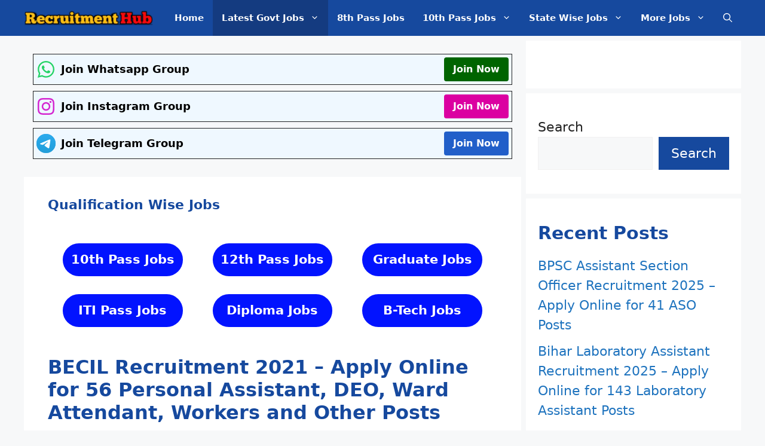

--- FILE ---
content_type: text/html; charset=UTF-8
request_url: https://recruitmenthub.in/becil-recruitment-2021-apply-online-for-56-personal-assistant-deo-ward-attendant-workers-and-other-posts/
body_size: 26433
content:
<!DOCTYPE html><html lang="en-US" prefix="og: https://ogp.me/ns#"><head><script data-no-optimize="1">var litespeed_docref=sessionStorage.getItem("litespeed_docref");litespeed_docref&&(Object.defineProperty(document,"referrer",{get:function(){return litespeed_docref}}),sessionStorage.removeItem("litespeed_docref"));</script> <meta charset="UTF-8"><meta name="viewport" content="width=device-width, initial-scale=1"><title>BECIL Recruitment 2021 - Apply Online for 56 Personal Assistant, DEO, Ward Attendant, Workers and Other Posts - Recruitment Hub</title><meta name="description" content="Steps to be followed for filling the ONLINE Application"/><meta name="robots" content="follow, index, max-snippet:-1, max-video-preview:-1, max-image-preview:large"/><link rel="canonical" href="https://recruitmenthub.in/becil-recruitment-2021-apply-online-for-56-personal-assistant-deo-ward-attendant-workers-and-other-posts/" /><meta property="og:locale" content="en_US" /><meta property="og:type" content="article" /><meta property="og:title" content="BECIL Recruitment 2021 - Apply Online for 56 Personal Assistant, DEO, Ward Attendant, Workers and Other Posts - Recruitment Hub" /><meta property="og:description" content="Steps to be followed for filling the ONLINE Application" /><meta property="og:url" content="https://recruitmenthub.in/becil-recruitment-2021-apply-online-for-56-personal-assistant-deo-ward-attendant-workers-and-other-posts/" /><meta property="og:site_name" content="Recruitment Hub" /><meta property="article:section" content="12th Pass Job" /><meta property="og:image" content="https://recruitmenthub.in/wp-content/uploads/2023/07/images-2020-12-12T113038.536.jpeg" /><meta property="og:image:secure_url" content="https://recruitmenthub.in/wp-content/uploads/2023/07/images-2020-12-12T113038.536.jpeg" /><meta property="og:image:width" content="739" /><meta property="og:image:height" content="415" /><meta property="og:image:alt" content="Recruitment Hub" /><meta property="og:image:type" content="image/jpeg" /><meta property="article:published_time" content="2021-03-20T06:30:18+05:30" /><meta name="twitter:card" content="summary_large_image" /><meta name="twitter:title" content="BECIL Recruitment 2021 - Apply Online for 56 Personal Assistant, DEO, Ward Attendant, Workers and Other Posts - Recruitment Hub" /><meta name="twitter:description" content="Steps to be followed for filling the ONLINE Application" /><meta name="twitter:image" content="https://recruitmenthub.in/wp-content/uploads/2023/07/images-2020-12-12T113038.536.jpeg" /><meta name="twitter:label1" content="Written by" /><meta name="twitter:data1" content="Meetmranurag" /><meta name="twitter:label2" content="Time to read" /><meta name="twitter:data2" content="3 minutes" /> <script type="application/ld+json" class="rank-math-schema-pro">{"@context":"https://schema.org","@graph":[{"@type":["Person","Organization"],"@id":"https://recruitmenthub.in/#person","name":"Recruitment Hub","logo":{"@type":"ImageObject","@id":"https://recruitmenthub.in/#logo","url":"https://recruitmenthub.in/wp-content/uploads/2023/08/20230801_232921.png","contentUrl":"https://recruitmenthub.in/wp-content/uploads/2023/08/20230801_232921.png","caption":"Recruitment Hub","inLanguage":"en-US","width":"480","height":"89"},"image":{"@type":"ImageObject","@id":"https://recruitmenthub.in/#logo","url":"https://recruitmenthub.in/wp-content/uploads/2023/08/20230801_232921.png","contentUrl":"https://recruitmenthub.in/wp-content/uploads/2023/08/20230801_232921.png","caption":"Recruitment Hub","inLanguage":"en-US","width":"480","height":"89"}},{"@type":"WebSite","@id":"https://recruitmenthub.in/#website","url":"https://recruitmenthub.in","name":"Recruitment Hub","alternateName":"Sarkari Result","publisher":{"@id":"https://recruitmenthub.in/#person"},"inLanguage":"en-US"},{"@type":"BreadcrumbList","@id":"https://recruitmenthub.in/becil-recruitment-2021-apply-online-for-56-personal-assistant-deo-ward-attendant-workers-and-other-posts/#breadcrumb","itemListElement":[{"@type":"ListItem","position":"1","item":{"@id":"https://recruitmenthub.in","name":"Home"}},{"@type":"ListItem","position":"2","item":{"@id":"https://recruitmenthub.in/category/12th-pass-jobs/","name":"12th Pass Job"}},{"@type":"ListItem","position":"3","item":{"@id":"https://recruitmenthub.in/becil-recruitment-2021-apply-online-for-56-personal-assistant-deo-ward-attendant-workers-and-other-posts/","name":"BECIL Recruitment 2021 &#8211; Apply Online for 56 Personal Assistant, DEO, Ward Attendant, Workers and Other Posts"}}]},{"@type":"WebPage","@id":"https://recruitmenthub.in/becil-recruitment-2021-apply-online-for-56-personal-assistant-deo-ward-attendant-workers-and-other-posts/#webpage","url":"https://recruitmenthub.in/becil-recruitment-2021-apply-online-for-56-personal-assistant-deo-ward-attendant-workers-and-other-posts/","name":"BECIL Recruitment 2021 - Apply Online for 56 Personal Assistant, DEO, Ward Attendant, Workers and Other Posts - Recruitment Hub","datePublished":"2021-03-20T06:30:18+05:30","dateModified":"2021-03-20T06:30:18+05:30","isPartOf":{"@id":"https://recruitmenthub.in/#website"},"inLanguage":"en-US","breadcrumb":{"@id":"https://recruitmenthub.in/becil-recruitment-2021-apply-online-for-56-personal-assistant-deo-ward-attendant-workers-and-other-posts/#breadcrumb"}},{"@type":"Person","@id":"https://recruitmenthub.in/author/meetmranurag/","name":"Meetmranurag","url":"https://recruitmenthub.in/author/meetmranurag/","image":{"@type":"ImageObject","@id":"https://recruitmenthub.in/wp-content/litespeed/avatar/2dfc1a0276259322ce5b7f2e300230f5.jpg?ver=1768405614","url":"https://recruitmenthub.in/wp-content/litespeed/avatar/2dfc1a0276259322ce5b7f2e300230f5.jpg?ver=1768405614","caption":"Meetmranurag","inLanguage":"en-US"},"sameAs":["https://recruitmenthub.in"]},{"@type":"NewsArticle","headline":"BECIL Recruitment 2021 - Apply Online for 56 Personal Assistant, DEO, Ward Attendant, Workers and Other","keywords":"BECIL Recruitment 2021,BECIL Notification 2021,BECIL Jobs 2021,BECIL Vacancy 2021,central government jobs","datePublished":"2021-03-20T06:30:18+05:30","dateModified":"2021-03-20T06:30:18+05:30","articleSection":"12th Pass Job, 8th Pass Jobs, All India Job, Central Government Jobs, Diploma, Graduation, ITI, Latest Government Jobs, Uttar Pradesh","author":{"@id":"https://recruitmenthub.in/author/meetmranurag/","name":"Meetmranurag"},"publisher":{"@id":"https://recruitmenthub.in/#person"},"description":"Steps to be followed for filling the ONLINE Application","copyrightYear":"2021","copyrightHolder":{"@id":"https://recruitmenthub.in/#person"},"name":"BECIL Recruitment 2021 - Apply Online for 56 Personal Assistant, DEO, Ward Attendant, Workers and Other","@id":"https://recruitmenthub.in/becil-recruitment-2021-apply-online-for-56-personal-assistant-deo-ward-attendant-workers-and-other-posts/#richSnippet","isPartOf":{"@id":"https://recruitmenthub.in/becil-recruitment-2021-apply-online-for-56-personal-assistant-deo-ward-attendant-workers-and-other-posts/#webpage"},"inLanguage":"en-US","mainEntityOfPage":{"@id":"https://recruitmenthub.in/becil-recruitment-2021-apply-online-for-56-personal-assistant-deo-ward-attendant-workers-and-other-posts/#webpage"}}]}</script> <link rel="alternate" type="application/rss+xml" title="Recruitment Hub &raquo; Feed" href="https://recruitmenthub.in/feed/" /><link rel="alternate" type="application/rss+xml" title="Recruitment Hub &raquo; Comments Feed" href="https://recruitmenthub.in/comments/feed/" /><link rel="alternate" type="application/rss+xml" title="Recruitment Hub &raquo; BECIL Recruitment 2021 &#8211; Apply Online for 56 Personal Assistant, DEO, Ward Attendant, Workers and Other Posts Comments Feed" href="https://recruitmenthub.in/becil-recruitment-2021-apply-online-for-56-personal-assistant-deo-ward-attendant-workers-and-other-posts/feed/" /><link rel="alternate" title="oEmbed (JSON)" type="application/json+oembed" href="https://recruitmenthub.in/wp-json/oembed/1.0/embed?url=https%3A%2F%2Frecruitmenthub.in%2Fbecil-recruitment-2021-apply-online-for-56-personal-assistant-deo-ward-attendant-workers-and-other-posts%2F" /><link rel="alternate" title="oEmbed (XML)" type="text/xml+oembed" href="https://recruitmenthub.in/wp-json/oembed/1.0/embed?url=https%3A%2F%2Frecruitmenthub.in%2Fbecil-recruitment-2021-apply-online-for-56-personal-assistant-deo-ward-attendant-workers-and-other-posts%2F&#038;format=xml" /><style id="litespeed-ccss">.wp-block-group{box-sizing:border-box}.wp-block-latest-posts{box-sizing:border-box}.wp-block-latest-posts.wp-block-latest-posts__list{list-style:none}.wp-block-latest-posts.wp-block-latest-posts__list li{clear:both;overflow-wrap:break-word}:root :where(.wp-block-latest-posts.wp-block-latest-posts__list){padding-left:0}ul{box-sizing:border-box}.wp-block-search__button{margin-left:10px;word-break:normal}:where(.wp-block-search__button){border:1px solid #ccc;padding:6px 10px}.wp-block-search__inside-wrapper{display:flex;flex:auto;flex-wrap:nowrap;max-width:100%}.wp-block-search__label{width:100%}.wp-block-search__input{appearance:none;border:1px solid #949494;flex-grow:1;margin-left:0;margin-right:0;min-width:3rem;padding:8px;text-decoration:unset!important}:where(.wp-block-search__input){font-family:inherit;font-size:inherit;font-style:inherit;font-weight:inherit;letter-spacing:inherit;line-height:inherit;text-transform:inherit}.entry-content{counter-reset:footnotes}:root{--wp--preset--font-size--normal:16px;--wp--preset--font-size--huge:42px}.screen-reader-text{border:0;clip:rect(1px,1px,1px,1px);clip-path:inset(50%);height:1px;margin:-1px;overflow:hidden;padding:0;position:absolute;width:1px;word-wrap:normal!important}:root{--wp--preset--aspect-ratio--square:1;--wp--preset--aspect-ratio--4-3:4/3;--wp--preset--aspect-ratio--3-4:3/4;--wp--preset--aspect-ratio--3-2:3/2;--wp--preset--aspect-ratio--2-3:2/3;--wp--preset--aspect-ratio--16-9:16/9;--wp--preset--aspect-ratio--9-16:9/16;--wp--preset--color--black:#000;--wp--preset--color--cyan-bluish-gray:#abb8c3;--wp--preset--color--white:#fff;--wp--preset--color--pale-pink:#f78da7;--wp--preset--color--vivid-red:#cf2e2e;--wp--preset--color--luminous-vivid-orange:#ff6900;--wp--preset--color--luminous-vivid-amber:#fcb900;--wp--preset--color--light-green-cyan:#7bdcb5;--wp--preset--color--vivid-green-cyan:#00d084;--wp--preset--color--pale-cyan-blue:#8ed1fc;--wp--preset--color--vivid-cyan-blue:#0693e3;--wp--preset--color--vivid-purple:#9b51e0;--wp--preset--color--contrast:var(--contrast);--wp--preset--color--contrast-2:var(--contrast-2);--wp--preset--color--contrast-3:var(--contrast-3);--wp--preset--color--base:var(--base);--wp--preset--color--base-2:var(--base-2);--wp--preset--color--base-3:var(--base-3);--wp--preset--color--accent:var(--accent);--wp--preset--color--accent-2:var(--accent-2);--wp--preset--color--accent-hover:var(--accent-hover);--wp--preset--color--global-color-10:var(--global-color-10);--wp--preset--color--global-color-11:var(--global-color-11);--wp--preset--gradient--vivid-cyan-blue-to-vivid-purple:linear-gradient(135deg,rgba(6,147,227,1) 0%,#9b51e0 100%);--wp--preset--gradient--light-green-cyan-to-vivid-green-cyan:linear-gradient(135deg,#7adcb4 0%,#00d082 100%);--wp--preset--gradient--luminous-vivid-amber-to-luminous-vivid-orange:linear-gradient(135deg,rgba(252,185,0,1) 0%,rgba(255,105,0,1) 100%);--wp--preset--gradient--luminous-vivid-orange-to-vivid-red:linear-gradient(135deg,rgba(255,105,0,1) 0%,#cf2e2e 100%);--wp--preset--gradient--very-light-gray-to-cyan-bluish-gray:linear-gradient(135deg,#eee 0%,#a9b8c3 100%);--wp--preset--gradient--cool-to-warm-spectrum:linear-gradient(135deg,#4aeadc 0%,#9778d1 20%,#cf2aba 40%,#ee2c82 60%,#fb6962 80%,#fef84c 100%);--wp--preset--gradient--blush-light-purple:linear-gradient(135deg,#ffceec 0%,#9896f0 100%);--wp--preset--gradient--blush-bordeaux:linear-gradient(135deg,#fecda5 0%,#fe2d2d 50%,#6b003e 100%);--wp--preset--gradient--luminous-dusk:linear-gradient(135deg,#ffcb70 0%,#c751c0 50%,#4158d0 100%);--wp--preset--gradient--pale-ocean:linear-gradient(135deg,#fff5cb 0%,#b6e3d4 50%,#33a7b5 100%);--wp--preset--gradient--electric-grass:linear-gradient(135deg,#caf880 0%,#71ce7e 100%);--wp--preset--gradient--midnight:linear-gradient(135deg,#020381 0%,#2874fc 100%);--wp--preset--font-size--small:13px;--wp--preset--font-size--medium:20px;--wp--preset--font-size--large:36px;--wp--preset--font-size--x-large:42px;--wp--preset--spacing--20:.44rem;--wp--preset--spacing--30:.67rem;--wp--preset--spacing--40:1rem;--wp--preset--spacing--50:1.5rem;--wp--preset--spacing--60:2.25rem;--wp--preset--spacing--70:3.38rem;--wp--preset--spacing--80:5.06rem;--wp--preset--shadow--natural:6px 6px 9px rgba(0,0,0,.2);--wp--preset--shadow--deep:12px 12px 50px rgba(0,0,0,.4);--wp--preset--shadow--sharp:6px 6px 0px rgba(0,0,0,.2);--wp--preset--shadow--outlined:6px 6px 0px -3px rgba(255,255,255,1),6px 6px rgba(0,0,0,1);--wp--preset--shadow--crisp:6px 6px 0px rgba(0,0,0,1)}body,h1,h2,h3,html,li,p,ul{margin:0;padding:0;border:0}html{font-family:sans-serif;-webkit-text-size-adjust:100%;-ms-text-size-adjust:100%;-webkit-font-smoothing:antialiased;-moz-osx-font-smoothing:grayscale}main{display:block}html{box-sizing:border-box}*,:after,:before{box-sizing:inherit}button,input{font-family:inherit;font-size:100%;margin:0}[type=search]{-webkit-appearance:textfield;outline-offset:-2px}[type=search]::-webkit-search-decoration{-webkit-appearance:none}::-moz-focus-inner{border-style:none;padding:0}:-moz-focusring{outline:1px dotted ButtonText}body,button,input{font-family:-apple-system,system-ui,BlinkMacSystemFont,"Segoe UI",Helvetica,Arial,sans-serif,"Apple Color Emoji","Segoe UI Emoji","Segoe UI Symbol";font-weight:400;text-transform:none;font-size:17px;line-height:1.5}p{margin-bottom:1.5em}h1,h2,h3{font-family:inherit;font-size:100%;font-style:inherit;font-weight:inherit}h1{font-size:42px;margin-bottom:20px;line-height:1.2em;font-weight:400;text-transform:none}h2{font-size:35px;margin-bottom:20px;line-height:1.2em;font-weight:400;text-transform:none}h3{font-size:29px;margin-bottom:20px;line-height:1.2em;font-weight:400;text-transform:none}ul{margin:0 0 1.5em 3em}ul{list-style:disc}li>ul{margin-bottom:0;margin-left:1.5em}strong{font-weight:700}ins,mark{text-decoration:none}img{height:auto;max-width:100%}button{background:#55555e;color:#fff;border:1px solid transparent;-webkit-appearance:button;padding:10px 20px}input[type=search]{border:1px solid;border-radius:0;padding:10px 15px;max-width:100%}a{text-decoration:none}.screen-reader-text{border:0;clip:rect(1px,1px,1px,1px);clip-path:inset(50%);height:1px;margin:-1px;overflow:hidden;padding:0;position:absolute!important;width:1px;word-wrap:normal!important}.main-navigation{z-index:100;padding:0;clear:both;display:block}.main-navigation a{display:block;text-decoration:none;font-weight:400;text-transform:none;font-size:15px}.main-navigation ul{list-style:none;margin:0;padding-left:0}.main-navigation .main-nav ul li a{padding-left:20px;padding-right:20px;line-height:60px}.inside-navigation{position:relative}.main-navigation .inside-navigation{display:flex;align-items:center;flex-wrap:wrap;justify-content:space-between}.main-navigation .main-nav>ul{display:flex;flex-wrap:wrap;align-items:center}.main-navigation li{position:relative}.main-navigation .menu-bar-items{display:flex;align-items:center;font-size:15px}.main-navigation .menu-bar-items a{color:inherit}.main-navigation .menu-bar-item{position:relative}.main-navigation .menu-bar-item>a{padding-left:20px;padding-right:20px;line-height:60px}.nav-align-right .inside-navigation{justify-content:flex-end}.main-navigation ul ul{display:block;box-shadow:1px 1px 0 rgba(0,0,0,.1);float:left;position:absolute;left:-99999px;opacity:0;z-index:99999;width:200px;text-align:left;top:auto;height:0;overflow:hidden}.main-navigation ul ul a{display:block}.main-navigation ul ul li{width:100%}.main-navigation .main-nav ul ul li a{line-height:normal;padding:10px 20px;font-size:14px}.main-navigation .main-nav ul li.menu-item-has-children>a{padding-right:0;position:relative}.menu-item-has-children .dropdown-menu-toggle{display:inline-block;height:100%;clear:both;padding-right:20px;padding-left:10px}.main-title{margin:0;font-size:25px;line-height:1.2em;word-wrap:break-word;font-weight:700;text-transform:none}.site-logo{display:inline-block;max-width:100%}.byline,.single .byline{display:inline}.entry-content:not(:first-child){margin-top:2em}.entry-header,.site-content{word-wrap:break-word}.entry-title{margin-bottom:0}.entry-meta{font-size:85%;margin-top:.5em;line-height:1.5}.widget-area .widget{padding:40px}.sidebar .widget :last-child{margin-bottom:0}.widget ul{margin:0}.widget ul li{list-style-type:none;position:relative;margin-bottom:.5em}.site-content{display:flex}.grid-container{margin-left:auto;margin-right:auto;max-width:1200px}.sidebar .widget,.site-main>*{margin-bottom:20px}.separate-containers .inside-article{padding:40px}.separate-containers .site-main{margin:20px}.separate-containers.right-sidebar .site-main{margin-left:0}.separate-containers .inside-right-sidebar{margin-top:20px;margin-bottom:20px}.separate-containers .site-main>:last-child{margin-bottom:0}.gp-icon{display:inline-flex;align-self:center}.gp-icon svg{height:1em;width:1em;top:.125em;position:relative;fill:currentColor}.icon-menu-bars svg:nth-child(2),.icon-search svg:nth-child(2){display:none}.container.grid-container{width:auto}.menu-toggle{display:none}.menu-toggle{padding:0 20px;line-height:60px;margin:0;font-weight:400;text-transform:none;font-size:15px}.menu-toggle .mobile-menu{padding-left:3px}.menu-toggle .gp-icon+.mobile-menu{padding-left:9px}button.menu-toggle{background-color:transparent;flex-grow:1;border:0;text-align:center}.has-menu-bar-items button.menu-toggle{flex-grow:0}@media (max-width:768px){.site-content{flex-direction:column}.container .site-content .content-area{width:auto}.is-right-sidebar.sidebar{width:auto;order:initial}#main{margin-left:0;margin-right:0}body:not(.no-sidebar) #main{margin-bottom:0}.entry-meta{font-size:inherit}.entry-meta a{line-height:1.8em}}body{background-color:var(--base-2);color:var(--contrast)}a{color:var(--accent)}.wp-block-group__inner-container{max-width:1200px;margin-left:auto;margin-right:auto}:root{--contrast:#222;--contrast-2:#575760;--contrast-3:#b2b2be;--base:#f0f0f0;--base-2:#f7f8f9;--base-3:#fff;--accent:#1e73be;--accent-2:#1b78e2;--accent-hover:#35343a;--global-color-10:#16499e;--global-color-11:#143b80}:root .has-accent-color{color:var(--accent)}.gp-modal:not(.gp-modal--open):not(.gp-modal--transition){display:none}.gp-modal__overlay{display:none;position:fixed;top:0;left:0;right:0;bottom:0;background:rgba(0,0,0,.2);display:flex;justify-content:center;align-items:center;z-index:10000;backdrop-filter:blur(3px);opacity:0}.gp-modal__container{max-width:100%;max-height:100vh;transform:scale(.9);padding:0 10px}.search-modal-fields{display:flex}.gp-search-modal .gp-modal__overlay{align-items:flex-start;padding-top:25vh;background:var(--gp-search-modal-overlay-bg-color)}.search-modal-form{width:500px;max-width:100%;background-color:var(--gp-search-modal-bg-color);color:var(--gp-search-modal-text-color)}.search-modal-form .search-field{width:100%;height:60px;background-color:transparent;border:0;appearance:none;color:currentColor}.search-modal-fields button{background-color:transparent;border:0;color:currentColor;width:60px}h1.entry-title{font-size:32px}@media (max-width:768px){h1.entry-title{font-size:30px}}h1{font-weight:500;font-size:28px}@media (max-width:768px){h1{font-size:26px}}h2{font-weight:700;font-size:22px}@media (max-width:768px){h2{font-size:20px}}h3{font-weight:700;font-size:22px}@media (max-width:768px){h3{font-size:20px}}body,button,input{font-size:22px}@media (max-width:768px){body,button,input{font-size:19px}}h1,h2,h3{font-weight:700;font-size:30px}@media (max-width:768px){h1,h2,h3{font-size:23px}}.main-navigation a,.main-navigation .menu-toggle,.main-navigation .menu-bar-items{font-weight:600}.main-title a{color:var(--base-3)}.main-navigation,.main-navigation ul ul{background-color:var(--global-color-10)}.main-navigation .main-nav ul li a,.main-navigation .menu-toggle,.main-navigation .menu-bar-items{color:var(--base-3)}.main-navigation .main-nav ul li[class*=current-menu-]>a{color:var(--base-3);background-color:var(--global-color-11)}.separate-containers .inside-article{background-color:var(--base-3)}.entry-meta{color:var(--contrast-2)}h1{color:var(--global-color-10)}h2{color:var(--global-color-10)}h3{color:var(--global-color-10)}.sidebar .widget{background-color:var(--base-3)}input[type=search]{color:var(--contrast);background-color:var(--base-2);border-color:var(--base)}button{color:#fff;background-color:var(--global-color-10)}:root{--gp-search-modal-bg-color:var(--base-3);--gp-search-modal-text-color:var(--contrast);--gp-search-modal-overlay-bg-color:rgba(0,0,0,.2)}.separate-containers .inside-article{padding:30px 40px}.sidebar .widget,.site-main>*{margin-bottom:8px}.separate-containers .site-main{margin:8px}.separate-containers .inside-right-sidebar{margin-top:8px;margin-bottom:8px}.main-navigation .main-nav ul li a,.menu-toggle,.main-navigation .menu-bar-item>a{padding-left:15px;padding-right:15px}.main-navigation .main-nav ul ul li a{padding:18px 15px}.menu-item-has-children .dropdown-menu-toggle{padding-right:15px}.widget-area .widget{padding:40px 20px}@media (max-width:768px){.separate-containers .inside-article{padding:15px}.widget-area .widget{padding-top:30px;padding-right:15px;padding-bottom:30px;padding-left:15px}}.is-right-sidebar{width:30%}.site-content .content-area{width:70%}@media (max-width:768px){.main-navigation .menu-toggle{display:block}.main-navigation ul,.main-navigation:not(.slideout-navigation):not(.toggled) .main-nav>ul{display:none}.nav-align-right .inside-navigation{justify-content:space-between}}.gb-container-46ea261d{padding-top:10px;padding-right:10px;padding-left:10px;margin:20px 15px 30px 10px;border-radius:10px;border:1px dashed;background-color:var(u002du002dbase-2)}.gb-container-10b03e7c{margin-top:30px;margin-bottom:30px}.gb-container-f40f5272{max-width:1200px;padding-right:15px;padding-left:15px;margin-right:auto;margin-left:auto}.gb-container-a25d83a0{padding:5px;margin-top:10px;margin-bottom:10px;border:1px solid var(--contrast);background-color:#eff8ff}.gb-grid-wrapper>.gb-grid-column-b0ba5915{width:65%}.gb-container-d096b029{text-align:right}.gb-grid-wrapper>.gb-grid-column-d096b029{width:35%}.gb-container-50212f8d{padding:5px;margin-top:10px;margin-bottom:10px;border:1px solid var(--contrast);background-color:#eff8ff}.gb-grid-wrapper>.gb-grid-column-99029100{width:65%}.gb-container-2049911c{text-align:right}.gb-grid-wrapper>.gb-grid-column-2049911c{width:35%}.gb-container-fc687068{padding:5px;margin-top:10px;margin-bottom:10px;border:1px solid var(--contrast);background-color:#eff8ff}.gb-grid-wrapper>.gb-grid-column-7efd4cfb{width:65%}.gb-container-b882f349{text-align:right}.gb-grid-wrapper>.gb-grid-column-b882f349{width:35%}div.gb-headline-dd84b52f{display:flex;align-items:center;font-size:18px;font-weight:600;margin-bottom:0;color:#000}div.gb-headline-dd84b52f .gb-icon{line-height:0;color:#25d366;padding-right:.5em}div.gb-headline-dd84b52f .gb-icon svg{width:1.8em;height:1.8em;fill:currentColor}div.gb-headline-682a39cf{display:flex;align-items:center;justify-content:flex-start;column-gap:0;font-size:18px;font-weight:600;margin-bottom:0;color:#000}div.gb-headline-682a39cf .gb-icon{line-height:0;color:#d426d0;padding-right:.5em}div.gb-headline-682a39cf .gb-icon svg{width:1.8em;height:1.8em;fill:currentColor}div.gb-headline-6158fc57{display:flex;align-items:center;font-size:18px;font-weight:600;margin-bottom:0;color:#000}div.gb-headline-6158fc57 .gb-icon{line-height:0;color:#25d366;padding-right:.5em}div.gb-headline-6158fc57 .gb-icon svg{width:1.8em;height:1.8em;fill:currentColor}.gb-grid-wrapper-cd9d6f00{display:flex;flex-wrap:wrap;align-items:center}.gb-grid-wrapper-cd9d6f00>.gb-grid-column{box-sizing:border-box}.gb-grid-wrapper-821e0d34{display:flex;flex-wrap:wrap;align-items:center}.gb-grid-wrapper-821e0d34>.gb-grid-column{box-sizing:border-box}.gb-grid-wrapper-f81c60fb{display:flex;flex-wrap:wrap;align-items:center}.gb-grid-wrapper-f81c60fb>.gb-grid-column{box-sizing:border-box}a.gb-button-a10c9d2b{display:inline-flex;font-size:16px;padding:8px 15px;border-radius:4px;background-color:#006400;color:var(--base-3);text-decoration:none}a.gb-button-2caa10ed{display:inline-flex;font-size:16px;padding:8px 15px;border-radius:4px;background-color:#db00a1;color:#fff;text-decoration:none}a.gb-button-04e85e18{display:inline-flex;font-size:16px;padding:8px 15px;border-radius:4px;background-color:#215fc9;color:var(--base-3);text-decoration:none}@media (max-width:767px){.gb-grid-wrapper>.gb-grid-column-b0ba5915{width:65%}.gb-grid-wrapper>.gb-grid-column-d096b029{width:35%}.gb-grid-wrapper>.gb-grid-column-99029100{width:65%}.gb-grid-wrapper>.gb-grid-column-2049911c{width:35%}.gb-grid-wrapper>.gb-grid-column-7efd4cfb{width:65%}.gb-grid-wrapper>.gb-grid-column-b882f349{width:35%}div.gb-headline-dd84b52f{font-size:15px}div.gb-headline-682a39cf{font-size:15px}div.gb-headline-6158fc57{font-size:15px}a.gb-button-a10c9d2b{font-size:15px}a.gb-button-2caa10ed{font-size:15px}a.gb-button-04e85e18{font-size:15px}}:root{--gb-container-width:1200px}.navigation-branding{display:flex;align-items:center;order:0;margin-right:10px}.navigation-branding img{position:relative;padding:10px 0;display:block}.navigation-branding .main-title a{font-family:inherit;font-size:inherit;font-weight:inherit;text-transform:unset}.main-navigation.mobile-header-navigation{display:none;float:none;margin-bottom:0}.main-navigation .menu-toggle{flex-grow:1;width:auto}.main-navigation.has-branding .menu-toggle{flex-grow:0;padding-right:20px;order:2}.nav-align-right .navigation-branding{margin-right:auto}@media (max-width:768px){#site-navigation{display:none!important;opacity:.0}#mobile-header{display:block!important;width:100%!important}#mobile-header .main-nav>ul{display:none}#mobile-header .menu-toggle{display:block}#mobile-header .main-nav{-ms-flex:0 0 100%;flex:0 0 100%;-webkit-box-ordinal-group:5;-ms-flex-order:4;order:4}}.navigation-branding img{height:60px;width:auto}.navigation-branding .main-title{line-height:60px}@media (max-width:1210px){#site-navigation .navigation-branding{margin-left:10px}}@media (max-width:768px){.navigation-branding{margin-right:auto;margin-left:10px}.navigation-branding .main-title{margin-left:10px}}:host,:root{--fa-style-family-brands:"Font Awesome 6 Brands";--fa-font-brands:normal 400 1em/1 "Font Awesome 6 Brands"}:host,:root{--fa-font-regular:normal 400 1em/1 "Font Awesome 6 Free"}:host,:root{--fa-style-family-classic:"Font Awesome 6 Free";--fa-font-solid:normal 900 1em/1 "Font Awesome 6 Free"}@media (min-width:769px){.site-content{display:flex}.inside-right-sidebar{height:99%}}.wp-elements-8b9b8b339e6166ed8cbf46e85b4921c2 a:where(:not(.wp-element-button)){color:var(--wp--preset--color--accent)}</style><link rel="preload" data-asynced="1" data-optimized="2" as="style" onload="this.onload=null;this.rel='stylesheet'" href="https://recruitmenthub.in/wp-content/litespeed/css/12e9d733a6ae8ea67d5731c381a40c31.css?ver=23199" /><script data-optimized="1" type="litespeed/javascript" data-src="https://recruitmenthub.in/wp-content/plugins/litespeed-cache/assets/js/css_async.min.js"></script> <script type="litespeed/javascript" data-src="https://recruitmenthub.in/wp-includes/js/jquery/jquery.min.js" id="jquery-core-js"></script> <script id="jquery-js-after" type="litespeed/javascript">jQuery(document).ready(function(){jQuery(".2fa517c0b5a54882d6d9f2f0cbde4150").click(function(){jQuery.post("https://recruitmenthub.in/wp-admin/admin-ajax.php",{"action":"quick_adsense_onpost_ad_click","quick_adsense_onpost_ad_index":jQuery(this).attr("data-index"),"quick_adsense_nonce":"3d3eda130e",},function(response){})})})</script> <link rel="https://api.w.org/" href="https://recruitmenthub.in/wp-json/" /><link rel="alternate" title="JSON" type="application/json" href="https://recruitmenthub.in/wp-json/wp/v2/posts/19860" /><link rel="EditURI" type="application/rsd+xml" title="RSD" href="https://recruitmenthub.in/xmlrpc.php?rsd" /><meta name="generator" content="WordPress 6.9" /><link rel='shortlink' href='https://recruitmenthub.in/?p=19860' /><meta name="google-site-verification" content="AoFL1DzYdRCge4I0319YLsS0uhtBdFOHyAHSkcedgdY" /><meta name="msvalidate.01" content="9007A3E489E43EAC53A477B604EB6E45" /><link rel="pingback" href="https://recruitmenthub.in/xmlrpc.php"><link rel="icon" href="https://recruitmenthub.in/wp-content/uploads/2023/07/20201124_162708-150x150.png" sizes="32x32" /><link rel="icon" href="https://recruitmenthub.in/wp-content/uploads/2023/07/20201124_162708.png" sizes="192x192" /><link rel="apple-touch-icon" href="https://recruitmenthub.in/wp-content/uploads/2023/07/20201124_162708.png" /><meta name="msapplication-TileImage" content="https://recruitmenthub.in/wp-content/uploads/2023/07/20201124_162708.png" /></head><body class="wp-singular post-template-default single single-post postid-19860 single-format-standard wp-custom-logo wp-embed-responsive wp-theme-generatepress post-image-above-header post-image-aligned-center sticky-menu-fade mobile-header right-sidebar nav-below-header separate-containers header-aligned-left dropdown-hover" itemtype="https://schema.org/Blog" itemscope>
<a class="screen-reader-text skip-link" href="#content" title="Skip to content">Skip to content</a><nav id="mobile-header" itemtype="https://schema.org/SiteNavigationElement" itemscope class="main-navigation mobile-header-navigation has-branding has-menu-bar-items"><div class="inside-navigation grid-container grid-parent"><div class="navigation-branding"><p class="main-title" itemprop="headline">
<a href="https://recruitmenthub.in/" rel="home">
Recruitment Hub
</a></p></div>					<button class="menu-toggle" aria-controls="mobile-menu" aria-expanded="false">
<span class="gp-icon icon-menu-bars"><svg viewBox="0 0 512 512" aria-hidden="true" xmlns="http://www.w3.org/2000/svg" width="1em" height="1em"><path d="M0 96c0-13.255 10.745-24 24-24h464c13.255 0 24 10.745 24 24s-10.745 24-24 24H24c-13.255 0-24-10.745-24-24zm0 160c0-13.255 10.745-24 24-24h464c13.255 0 24 10.745 24 24s-10.745 24-24 24H24c-13.255 0-24-10.745-24-24zm0 160c0-13.255 10.745-24 24-24h464c13.255 0 24 10.745 24 24s-10.745 24-24 24H24c-13.255 0-24-10.745-24-24z" /></svg><svg viewBox="0 0 512 512" aria-hidden="true" xmlns="http://www.w3.org/2000/svg" width="1em" height="1em"><path d="M71.029 71.029c9.373-9.372 24.569-9.372 33.942 0L256 222.059l151.029-151.03c9.373-9.372 24.569-9.372 33.942 0 9.372 9.373 9.372 24.569 0 33.942L289.941 256l151.03 151.029c9.372 9.373 9.372 24.569 0 33.942-9.373 9.372-24.569 9.372-33.942 0L256 289.941l-151.029 151.03c-9.373 9.372-24.569 9.372-33.942 0-9.372-9.373-9.372-24.569 0-33.942L222.059 256 71.029 104.971c-9.372-9.373-9.372-24.569 0-33.942z" /></svg></span><span class="mobile-menu">Menu</span>					</button><div id="mobile-menu" class="main-nav"><ul id="menu-primary-menu" class=" menu sf-menu"><li id="menu-item-59569" class="menu-item menu-item-type-custom menu-item-object-custom menu-item-home menu-item-59569"><a href="https://recruitmenthub.in/">Home</a></li><li id="menu-item-59568" class="menu-item menu-item-type-taxonomy menu-item-object-category current-post-ancestor current-menu-parent current-post-parent menu-item-has-children menu-item-59568"><a href="https://recruitmenthub.in/category/latest-government-jobs/">Latest Govt Jobs<span role="presentation" class="dropdown-menu-toggle"><span class="gp-icon icon-arrow"><svg viewBox="0 0 330 512" aria-hidden="true" xmlns="http://www.w3.org/2000/svg" width="1em" height="1em"><path d="M305.913 197.085c0 2.266-1.133 4.815-2.833 6.514L171.087 335.593c-1.7 1.7-4.249 2.832-6.515 2.832s-4.815-1.133-6.515-2.832L26.064 203.599c-1.7-1.7-2.832-4.248-2.832-6.514s1.132-4.816 2.832-6.515l14.162-14.163c1.7-1.699 3.966-2.832 6.515-2.832 2.266 0 4.815 1.133 6.515 2.832l111.316 111.317 111.316-111.317c1.7-1.699 4.249-2.832 6.515-2.832s4.815 1.133 6.515 2.832l14.162 14.163c1.7 1.7 2.833 4.249 2.833 6.515z" /></svg></span></span></a><ul class="sub-menu"><li id="menu-item-64892" class="menu-item menu-item-type-post_type menu-item-object-page menu-item-64892"><a href="https://recruitmenthub.in/active-jobs/">Active Jobs</a></li></ul></li><li id="menu-item-68246" class="menu-item menu-item-type-custom menu-item-object-custom menu-item-68246"><a href="https://recruitmenthub.in/tag/8th-pass-jobs/">8th Pass Jobs</a></li><li id="menu-item-59984" class="menu-item menu-item-type-custom menu-item-object-custom menu-item-has-children menu-item-59984"><a href="https://recruitmenthub.in/tag/10th-pass-jobs/">10th Pass Jobs<span role="presentation" class="dropdown-menu-toggle"><span class="gp-icon icon-arrow"><svg viewBox="0 0 330 512" aria-hidden="true" xmlns="http://www.w3.org/2000/svg" width="1em" height="1em"><path d="M305.913 197.085c0 2.266-1.133 4.815-2.833 6.514L171.087 335.593c-1.7 1.7-4.249 2.832-6.515 2.832s-4.815-1.133-6.515-2.832L26.064 203.599c-1.7-1.7-2.832-4.248-2.832-6.514s1.132-4.816 2.832-6.515l14.162-14.163c1.7-1.699 3.966-2.832 6.515-2.832 2.266 0 4.815 1.133 6.515 2.832l111.316 111.317 111.316-111.317c1.7-1.699 4.249-2.832 6.515-2.832s4.815 1.133 6.515 2.832l14.162 14.163c1.7 1.7 2.833 4.249 2.833 6.515z" /></svg></span></span></a><ul class="sub-menu"><li id="menu-item-59985" class="menu-item menu-item-type-custom menu-item-object-custom menu-item-59985"><a href="https://recruitmenthub.in/tag/12th-pass-jobs/">12th Pass Jobs</a></li><li id="menu-item-59986" class="menu-item menu-item-type-custom menu-item-object-custom menu-item-59986"><a href="https://recruitmenthub.in/tag/graduation/">Graduation</a></li><li id="menu-item-59987" class="menu-item menu-item-type-custom menu-item-object-custom menu-item-59987"><a href="https://recruitmenthub.in/tag/iti-jobs/">ITI Jobs</a></li><li id="menu-item-59988" class="menu-item menu-item-type-custom menu-item-object-custom menu-item-59988"><a href="https://recruitmenthub.in/tag/diploma-jobs/">Diploma</a></li><li id="menu-item-59989" class="menu-item menu-item-type-custom menu-item-object-custom menu-item-59989"><a href="https://recruitmenthub.in/tag/b-tech-jobs/">B-Tech</a></li><li id="menu-item-68244" class="menu-item menu-item-type-custom menu-item-object-custom menu-item-68244"><a href="https://recruitmenthub.in/tag/pg-degree-jobs/">PG Degree Jobs</a></li></ul></li><li id="menu-item-68247" class="menu-item menu-item-type-custom menu-item-object-custom menu-item-has-children menu-item-68247"><a href="#">State Wise Jobs<span role="presentation" class="dropdown-menu-toggle"><span class="gp-icon icon-arrow"><svg viewBox="0 0 330 512" aria-hidden="true" xmlns="http://www.w3.org/2000/svg" width="1em" height="1em"><path d="M305.913 197.085c0 2.266-1.133 4.815-2.833 6.514L171.087 335.593c-1.7 1.7-4.249 2.832-6.515 2.832s-4.815-1.133-6.515-2.832L26.064 203.599c-1.7-1.7-2.832-4.248-2.832-6.514s1.132-4.816 2.832-6.515l14.162-14.163c1.7-1.699 3.966-2.832 6.515-2.832 2.266 0 4.815 1.133 6.515 2.832l111.316 111.317 111.316-111.317c1.7-1.699 4.249-2.832 6.515-2.832s4.815 1.133 6.515 2.832l14.162 14.163c1.7 1.7 2.833 4.249 2.833 6.515z" /></svg></span></span></a><ul class="sub-menu"><li id="menu-item-68248" class="menu-item menu-item-type-custom menu-item-object-custom menu-item-68248"><a href="https://recruitmenthub.in/tag/all-india-job/">All India Job</a></li><li id="menu-item-68249" class="menu-item menu-item-type-custom menu-item-object-custom menu-item-68249"><a href="https://recruitmenthub.in/tag/andaman-nicobar-jobs/">Andaman &#038; Nicobar Islands</a></li><li id="menu-item-68250" class="menu-item menu-item-type-custom menu-item-object-custom menu-item-68250"><a href="https://recruitmenthub.in/tag/andhra-pradesh-jobs/">Andhra Pradesh Jobs</a></li><li id="menu-item-68245" class="menu-item menu-item-type-custom menu-item-object-custom menu-item-68245"><a href="https://recruitmenthub.in/tag/medical-jobs/">Medical Jobs</a></li><li id="menu-item-68251" class="menu-item menu-item-type-custom menu-item-object-custom menu-item-68251"><a href="https://recruitmenthub.in/tag/arunachal-pradesh-jobs/">Arunachal Pradesh Jobs</a></li><li id="menu-item-68252" class="menu-item menu-item-type-custom menu-item-object-custom menu-item-68252"><a href="https://recruitmenthub.in/tag/assam-jobs/">Assam Jobs</a></li><li id="menu-item-68253" class="menu-item menu-item-type-custom menu-item-object-custom menu-item-68253"><a href="https://recruitmenthub.in/tag/bihar-jobs/">Bihar Jobs</a></li><li id="menu-item-68254" class="menu-item menu-item-type-custom menu-item-object-custom menu-item-68254"><a href="https://recruitmenthub.in/tag/chandigarh-jobs/">Chandigarh Jobs</a></li></ul></li><li id="menu-item-68352" class="menu-item menu-item-type-custom menu-item-object-custom menu-item-has-children menu-item-68352"><a href="#">More Jobs<span role="presentation" class="dropdown-menu-toggle"><span class="gp-icon icon-arrow"><svg viewBox="0 0 330 512" aria-hidden="true" xmlns="http://www.w3.org/2000/svg" width="1em" height="1em"><path d="M305.913 197.085c0 2.266-1.133 4.815-2.833 6.514L171.087 335.593c-1.7 1.7-4.249 2.832-6.515 2.832s-4.815-1.133-6.515-2.832L26.064 203.599c-1.7-1.7-2.832-4.248-2.832-6.514s1.132-4.816 2.832-6.515l14.162-14.163c1.7-1.699 3.966-2.832 6.515-2.832 2.266 0 4.815 1.133 6.515 2.832l111.316 111.317 111.316-111.317c1.7-1.699 4.249-2.832 6.515-2.832s4.815 1.133 6.515 2.832l14.162 14.163c1.7 1.7 2.833 4.249 2.833 6.515z" /></svg></span></span></a><ul class="sub-menu"><li id="menu-item-68353" class="menu-item menu-item-type-custom menu-item-object-custom menu-item-68353"><a href="https://recruitmenthub.in/tag/police-jobs/">Police Jobs</a></li><li id="menu-item-68354" class="menu-item menu-item-type-custom menu-item-object-custom menu-item-68354"><a href="https://recruitmenthub.in/tag/defence-jobs/">Defense Jobs</a></li><li id="menu-item-68355" class="menu-item menu-item-type-custom menu-item-object-custom menu-item-68355"><a href="https://recruitmenthub.in/tag/bank-jobs/">Bank Jobs</a></li><li id="menu-item-68356" class="menu-item menu-item-type-custom menu-item-object-custom menu-item-68356"><a href="https://recruitmenthub.in/tag/ssc-jobs/">SSC Jobs</a></li><li id="menu-item-68357" class="menu-item menu-item-type-custom menu-item-object-custom menu-item-68357"><a href="https://recruitmenthub.in/tag/iit-jobs/">IIT Jobs</a></li></ul></li></ul></div><div class="menu-bar-items">	<span class="menu-bar-item">
<a href="#" role="button" aria-label="Open search" aria-haspopup="dialog" aria-controls="gp-search" data-gpmodal-trigger="gp-search"><span class="gp-icon icon-search"><svg viewBox="0 0 512 512" aria-hidden="true" xmlns="http://www.w3.org/2000/svg" width="1em" height="1em"><path fill-rule="evenodd" clip-rule="evenodd" d="M208 48c-88.366 0-160 71.634-160 160s71.634 160 160 160 160-71.634 160-160S296.366 48 208 48zM0 208C0 93.125 93.125 0 208 0s208 93.125 208 208c0 48.741-16.765 93.566-44.843 129.024l133.826 134.018c9.366 9.379 9.355 24.575-.025 33.941-9.379 9.366-24.575 9.355-33.941-.025L337.238 370.987C301.747 399.167 256.839 416 208 416 93.125 416 0 322.875 0 208z" /></svg><svg viewBox="0 0 512 512" aria-hidden="true" xmlns="http://www.w3.org/2000/svg" width="1em" height="1em"><path d="M71.029 71.029c9.373-9.372 24.569-9.372 33.942 0L256 222.059l151.029-151.03c9.373-9.372 24.569-9.372 33.942 0 9.372 9.373 9.372 24.569 0 33.942L289.941 256l151.03 151.029c9.372 9.373 9.372 24.569 0 33.942-9.373 9.372-24.569 9.372-33.942 0L256 289.941l-151.029 151.03c-9.373 9.372-24.569 9.372-33.942 0-9.372-9.373-9.372-24.569 0-33.942L222.059 256 71.029 104.971c-9.372-9.373-9.372-24.569 0-33.942z" /></svg></span></a>
</span></div></div></nav><nav class="has-branding has-sticky-branding main-navigation nav-align-right has-menu-bar-items sub-menu-right" id="site-navigation" aria-label="Primary"  itemtype="https://schema.org/SiteNavigationElement" itemscope><div class="inside-navigation grid-container"><div class="navigation-branding"><div class="site-logo">
<a href="https://recruitmenthub.in/" title="Recruitment Hub" rel="home">
<img data-lazyloaded="1" src="[data-uri]"  class="header-image is-logo-image" alt="Recruitment Hub" data-src="https://recruitmenthub.in/wp-content/uploads/2023/08/20230801_232921.png.webp" title="Recruitment Hub" width="480" height="89" />
</a></div></div>				<button class="menu-toggle" aria-controls="primary-menu" aria-expanded="false">
<span class="gp-icon icon-menu-bars"><svg viewBox="0 0 512 512" aria-hidden="true" xmlns="http://www.w3.org/2000/svg" width="1em" height="1em"><path d="M0 96c0-13.255 10.745-24 24-24h464c13.255 0 24 10.745 24 24s-10.745 24-24 24H24c-13.255 0-24-10.745-24-24zm0 160c0-13.255 10.745-24 24-24h464c13.255 0 24 10.745 24 24s-10.745 24-24 24H24c-13.255 0-24-10.745-24-24zm0 160c0-13.255 10.745-24 24-24h464c13.255 0 24 10.745 24 24s-10.745 24-24 24H24c-13.255 0-24-10.745-24-24z" /></svg><svg viewBox="0 0 512 512" aria-hidden="true" xmlns="http://www.w3.org/2000/svg" width="1em" height="1em"><path d="M71.029 71.029c9.373-9.372 24.569-9.372 33.942 0L256 222.059l151.029-151.03c9.373-9.372 24.569-9.372 33.942 0 9.372 9.373 9.372 24.569 0 33.942L289.941 256l151.03 151.029c9.372 9.373 9.372 24.569 0 33.942-9.373 9.372-24.569 9.372-33.942 0L256 289.941l-151.029 151.03c-9.373 9.372-24.569 9.372-33.942 0-9.372-9.373-9.372-24.569 0-33.942L222.059 256 71.029 104.971c-9.372-9.373-9.372-24.569 0-33.942z" /></svg></span><span class="mobile-menu">Menu</span>				</button><div id="primary-menu" class="main-nav"><ul id="menu-primary-menu-1" class=" menu sf-menu"><li class="menu-item menu-item-type-custom menu-item-object-custom menu-item-home menu-item-59569"><a href="https://recruitmenthub.in/">Home</a></li><li class="menu-item menu-item-type-taxonomy menu-item-object-category current-post-ancestor current-menu-parent current-post-parent menu-item-has-children menu-item-59568"><a href="https://recruitmenthub.in/category/latest-government-jobs/">Latest Govt Jobs<span role="presentation" class="dropdown-menu-toggle"><span class="gp-icon icon-arrow"><svg viewBox="0 0 330 512" aria-hidden="true" xmlns="http://www.w3.org/2000/svg" width="1em" height="1em"><path d="M305.913 197.085c0 2.266-1.133 4.815-2.833 6.514L171.087 335.593c-1.7 1.7-4.249 2.832-6.515 2.832s-4.815-1.133-6.515-2.832L26.064 203.599c-1.7-1.7-2.832-4.248-2.832-6.514s1.132-4.816 2.832-6.515l14.162-14.163c1.7-1.699 3.966-2.832 6.515-2.832 2.266 0 4.815 1.133 6.515 2.832l111.316 111.317 111.316-111.317c1.7-1.699 4.249-2.832 6.515-2.832s4.815 1.133 6.515 2.832l14.162 14.163c1.7 1.7 2.833 4.249 2.833 6.515z" /></svg></span></span></a><ul class="sub-menu"><li class="menu-item menu-item-type-post_type menu-item-object-page menu-item-64892"><a href="https://recruitmenthub.in/active-jobs/">Active Jobs</a></li></ul></li><li class="menu-item menu-item-type-custom menu-item-object-custom menu-item-68246"><a href="https://recruitmenthub.in/tag/8th-pass-jobs/">8th Pass Jobs</a></li><li class="menu-item menu-item-type-custom menu-item-object-custom menu-item-has-children menu-item-59984"><a href="https://recruitmenthub.in/tag/10th-pass-jobs/">10th Pass Jobs<span role="presentation" class="dropdown-menu-toggle"><span class="gp-icon icon-arrow"><svg viewBox="0 0 330 512" aria-hidden="true" xmlns="http://www.w3.org/2000/svg" width="1em" height="1em"><path d="M305.913 197.085c0 2.266-1.133 4.815-2.833 6.514L171.087 335.593c-1.7 1.7-4.249 2.832-6.515 2.832s-4.815-1.133-6.515-2.832L26.064 203.599c-1.7-1.7-2.832-4.248-2.832-6.514s1.132-4.816 2.832-6.515l14.162-14.163c1.7-1.699 3.966-2.832 6.515-2.832 2.266 0 4.815 1.133 6.515 2.832l111.316 111.317 111.316-111.317c1.7-1.699 4.249-2.832 6.515-2.832s4.815 1.133 6.515 2.832l14.162 14.163c1.7 1.7 2.833 4.249 2.833 6.515z" /></svg></span></span></a><ul class="sub-menu"><li class="menu-item menu-item-type-custom menu-item-object-custom menu-item-59985"><a href="https://recruitmenthub.in/tag/12th-pass-jobs/">12th Pass Jobs</a></li><li class="menu-item menu-item-type-custom menu-item-object-custom menu-item-59986"><a href="https://recruitmenthub.in/tag/graduation/">Graduation</a></li><li class="menu-item menu-item-type-custom menu-item-object-custom menu-item-59987"><a href="https://recruitmenthub.in/tag/iti-jobs/">ITI Jobs</a></li><li class="menu-item menu-item-type-custom menu-item-object-custom menu-item-59988"><a href="https://recruitmenthub.in/tag/diploma-jobs/">Diploma</a></li><li class="menu-item menu-item-type-custom menu-item-object-custom menu-item-59989"><a href="https://recruitmenthub.in/tag/b-tech-jobs/">B-Tech</a></li><li class="menu-item menu-item-type-custom menu-item-object-custom menu-item-68244"><a href="https://recruitmenthub.in/tag/pg-degree-jobs/">PG Degree Jobs</a></li></ul></li><li class="menu-item menu-item-type-custom menu-item-object-custom menu-item-has-children menu-item-68247"><a href="#">State Wise Jobs<span role="presentation" class="dropdown-menu-toggle"><span class="gp-icon icon-arrow"><svg viewBox="0 0 330 512" aria-hidden="true" xmlns="http://www.w3.org/2000/svg" width="1em" height="1em"><path d="M305.913 197.085c0 2.266-1.133 4.815-2.833 6.514L171.087 335.593c-1.7 1.7-4.249 2.832-6.515 2.832s-4.815-1.133-6.515-2.832L26.064 203.599c-1.7-1.7-2.832-4.248-2.832-6.514s1.132-4.816 2.832-6.515l14.162-14.163c1.7-1.699 3.966-2.832 6.515-2.832 2.266 0 4.815 1.133 6.515 2.832l111.316 111.317 111.316-111.317c1.7-1.699 4.249-2.832 6.515-2.832s4.815 1.133 6.515 2.832l14.162 14.163c1.7 1.7 2.833 4.249 2.833 6.515z" /></svg></span></span></a><ul class="sub-menu"><li class="menu-item menu-item-type-custom menu-item-object-custom menu-item-68248"><a href="https://recruitmenthub.in/tag/all-india-job/">All India Job</a></li><li class="menu-item menu-item-type-custom menu-item-object-custom menu-item-68249"><a href="https://recruitmenthub.in/tag/andaman-nicobar-jobs/">Andaman &#038; Nicobar Islands</a></li><li class="menu-item menu-item-type-custom menu-item-object-custom menu-item-68250"><a href="https://recruitmenthub.in/tag/andhra-pradesh-jobs/">Andhra Pradesh Jobs</a></li><li class="menu-item menu-item-type-custom menu-item-object-custom menu-item-68245"><a href="https://recruitmenthub.in/tag/medical-jobs/">Medical Jobs</a></li><li class="menu-item menu-item-type-custom menu-item-object-custom menu-item-68251"><a href="https://recruitmenthub.in/tag/arunachal-pradesh-jobs/">Arunachal Pradesh Jobs</a></li><li class="menu-item menu-item-type-custom menu-item-object-custom menu-item-68252"><a href="https://recruitmenthub.in/tag/assam-jobs/">Assam Jobs</a></li><li class="menu-item menu-item-type-custom menu-item-object-custom menu-item-68253"><a href="https://recruitmenthub.in/tag/bihar-jobs/">Bihar Jobs</a></li><li class="menu-item menu-item-type-custom menu-item-object-custom menu-item-68254"><a href="https://recruitmenthub.in/tag/chandigarh-jobs/">Chandigarh Jobs</a></li></ul></li><li class="menu-item menu-item-type-custom menu-item-object-custom menu-item-has-children menu-item-68352"><a href="#">More Jobs<span role="presentation" class="dropdown-menu-toggle"><span class="gp-icon icon-arrow"><svg viewBox="0 0 330 512" aria-hidden="true" xmlns="http://www.w3.org/2000/svg" width="1em" height="1em"><path d="M305.913 197.085c0 2.266-1.133 4.815-2.833 6.514L171.087 335.593c-1.7 1.7-4.249 2.832-6.515 2.832s-4.815-1.133-6.515-2.832L26.064 203.599c-1.7-1.7-2.832-4.248-2.832-6.514s1.132-4.816 2.832-6.515l14.162-14.163c1.7-1.699 3.966-2.832 6.515-2.832 2.266 0 4.815 1.133 6.515 2.832l111.316 111.317 111.316-111.317c1.7-1.699 4.249-2.832 6.515-2.832s4.815 1.133 6.515 2.832l14.162 14.163c1.7 1.7 2.833 4.249 2.833 6.515z" /></svg></span></span></a><ul class="sub-menu"><li class="menu-item menu-item-type-custom menu-item-object-custom menu-item-68353"><a href="https://recruitmenthub.in/tag/police-jobs/">Police Jobs</a></li><li class="menu-item menu-item-type-custom menu-item-object-custom menu-item-68354"><a href="https://recruitmenthub.in/tag/defence-jobs/">Defense Jobs</a></li><li class="menu-item menu-item-type-custom menu-item-object-custom menu-item-68355"><a href="https://recruitmenthub.in/tag/bank-jobs/">Bank Jobs</a></li><li class="menu-item menu-item-type-custom menu-item-object-custom menu-item-68356"><a href="https://recruitmenthub.in/tag/ssc-jobs/">SSC Jobs</a></li><li class="menu-item menu-item-type-custom menu-item-object-custom menu-item-68357"><a href="https://recruitmenthub.in/tag/iit-jobs/">IIT Jobs</a></li></ul></li></ul></div><div class="menu-bar-items">	<span class="menu-bar-item">
<a href="#" role="button" aria-label="Open search" aria-haspopup="dialog" aria-controls="gp-search" data-gpmodal-trigger="gp-search"><span class="gp-icon icon-search"><svg viewBox="0 0 512 512" aria-hidden="true" xmlns="http://www.w3.org/2000/svg" width="1em" height="1em"><path fill-rule="evenodd" clip-rule="evenodd" d="M208 48c-88.366 0-160 71.634-160 160s71.634 160 160 160 160-71.634 160-160S296.366 48 208 48zM0 208C0 93.125 93.125 0 208 0s208 93.125 208 208c0 48.741-16.765 93.566-44.843 129.024l133.826 134.018c9.366 9.379 9.355 24.575-.025 33.941-9.379 9.366-24.575 9.355-33.941-.025L337.238 370.987C301.747 399.167 256.839 416 208 416 93.125 416 0 322.875 0 208z" /></svg><svg viewBox="0 0 512 512" aria-hidden="true" xmlns="http://www.w3.org/2000/svg" width="1em" height="1em"><path d="M71.029 71.029c9.373-9.372 24.569-9.372 33.942 0L256 222.059l151.029-151.03c9.373-9.372 24.569-9.372 33.942 0 9.372 9.373 9.372 24.569 0 33.942L289.941 256l151.03 151.029c9.372 9.373 9.372 24.569 0 33.942-9.373 9.372-24.569 9.372-33.942 0L256 289.941l-151.029 151.03c-9.373 9.372-24.569 9.372-33.942 0-9.372-9.373-9.372-24.569 0-33.942L222.059 256 71.029 104.971c-9.372-9.373-9.372-24.569 0-33.942z" /></svg></span></a>
</span></div></div></nav><div class="site grid-container container hfeed" id="page"><div class="site-content" id="content"><div class="content-area" id="primary"><main class="site-main" id="main"><div class="gb-container gb-container-10b03e7c"><div class="gb-container gb-container-f40f5272"><div class="gb-container gb-container-a25d83a0"><div class="gb-grid-wrapper gb-grid-wrapper-cd9d6f00"><div class="gb-grid-column gb-grid-column-b0ba5915"><div class="gb-container gb-container-b0ba5915"><div class="gb-headline gb-headline-dd84b52f"><span class="gb-icon"><svg aria-hidden="true" role="img" height="1em" width="1em" viewBox="0 0 448 512" xmlns="http://www.w3.org/2000/svg"><path fill="currentColor" d="M380.9 97.1C339 55.1 283.2 32 223.9 32c-122.4 0-222 99.6-222 222 0 39.1 10.2 77.3 29.6 111L0 480l117.7-30.9c32.4 17.7 68.9 27 106.1 27h.1c122.3 0 224.1-99.6 224.1-222 0-59.3-25.2-115-67.1-157zm-157 341.6c-33.2 0-65.7-8.9-94-25.7l-6.7-4-69.8 18.3L72 359.2l-4.4-7c-18.5-29.4-28.2-63.3-28.2-98.2 0-101.7 82.8-184.5 184.6-184.5 49.3 0 95.6 19.2 130.4 54.1 34.8 34.9 56.2 81.2 56.1 130.5 0 101.8-84.9 184.6-186.6 184.6zm101.2-138.2c-5.5-2.8-32.8-16.2-37.9-18-5.1-1.9-8.8-2.8-12.5 2.8-3.7 5.6-14.3 18-17.6 21.8-3.2 3.7-6.5 4.2-12 1.4-32.6-16.3-54-29.1-75.5-66-5.7-9.8 5.7-9.1 16.3-30.3 1.8-3.7.9-6.9-.5-9.7-1.4-2.8-12.5-30.1-17.1-41.2-4.5-10.8-9.1-9.3-12.5-9.5-3.2-.2-6.9-.2-10.6-.2-3.7 0-9.7 1.4-14.8 6.9-5.1 5.6-19.4 19-19.4 46.3 0 27.3 19.9 53.7 22.6 57.4 2.8 3.7 39.1 59.7 94.8 83.8 35.2 15.2 49 16.5 66.6 13.9 10.7-1.6 32.8-13.4 37.4-26.4 4.6-13 4.6-24.1 3.2-26.4-1.3-2.5-5-3.9-10.5-6.6z"></path></svg></span><span class="gb-headline-text">Join Whatsapp Group</span></div></div></div><div class="gb-grid-column gb-grid-column-d096b029"><div class="gb-container gb-container-d096b029"><a class="gb-button gb-button-a10c9d2b gb-button-text" href="https://recruitmenthub.in/wh" target="_blank" rel="noopener noreferrer"><strong>Join Now</strong></a></div></div></div></div><div class="gb-container gb-container-50212f8d"><div class="gb-grid-wrapper gb-grid-wrapper-821e0d34"><div class="gb-grid-column gb-grid-column-99029100"><div class="gb-container gb-container-99029100"><div class="gb-headline gb-headline-682a39cf"><span class="gb-icon"><svg aria-hidden="true" role="img" height="1em" width="1em" viewBox="0 0 448 512" xmlns="http://www.w3.org/2000/svg"><path fill="currentColor" d="M224.1 141c-63.6 0-114.9 51.3-114.9 114.9s51.3 114.9 114.9 114.9S339 319.5 339 255.9 287.7 141 224.1 141zm0 189.6c-41.1 0-74.7-33.5-74.7-74.7s33.5-74.7 74.7-74.7 74.7 33.5 74.7 74.7-33.6 74.7-74.7 74.7zm146.4-194.3c0 14.9-12 26.8-26.8 26.8-14.9 0-26.8-12-26.8-26.8s12-26.8 26.8-26.8 26.8 12 26.8 26.8zm76.1 27.2c-1.7-35.9-9.9-67.7-36.2-93.9-26.2-26.2-58-34.4-93.9-36.2-37-2.1-147.9-2.1-184.9 0-35.8 1.7-67.6 9.9-93.9 36.1s-34.4 58-36.2 93.9c-2.1 37-2.1 147.9 0 184.9 1.7 35.9 9.9 67.7 36.2 93.9s58 34.4 93.9 36.2c37 2.1 147.9 2.1 184.9 0 35.9-1.7 67.7-9.9 93.9-36.2 26.2-26.2 34.4-58 36.2-93.9 2.1-37 2.1-147.8 0-184.8zM398.8 388c-7.8 19.6-22.9 34.7-42.6 42.6-29.5 11.7-99.5 9-132.1 9s-102.7 2.6-132.1-9c-19.6-7.8-34.7-22.9-42.6-42.6-11.7-29.5-9-99.5-9-132.1s-2.6-102.7 9-132.1c7.8-19.6 22.9-34.7 42.6-42.6 29.5-11.7 99.5-9 132.1-9s102.7-2.6 132.1 9c19.6 7.8 34.7 22.9 42.6 42.6 11.7 29.5 9 99.5 9 132.1s2.7 102.7-9 132.1z"></path></svg></span><span class="gb-headline-text">Join Instagram Group</span></div></div></div><div class="gb-grid-column gb-grid-column-2049911c"><div class="gb-container gb-container-2049911c"><a class="gb-button gb-button-2caa10ed gb-button-text" href="https://ig.me/j/AbYCvGFkGCnu9l97/"><strong>Join Now</strong></a></div></div></div></div><div class="gb-container gb-container-fc687068"><div class="gb-grid-wrapper gb-grid-wrapper-f81c60fb"><div class="gb-grid-column gb-grid-column-7efd4cfb"><div class="gb-container gb-container-7efd4cfb"><div class="gb-headline gb-headline-6158fc57"><span class="gb-icon"><svg id="telegram" viewBox="0 0 48 48" fill="none" height="48" width="48" xmlns="http://www.w3.org/2000/svg"><rect rx="24" fill="#419FD9" height="48" width="48"></rect><rect rx="24" fill="url(#paint0_linear)" height="48" width="48"></rect><path d="M10.7874 23.4709C17.7667 20.3663 22.4206 18.3195 24.7493 17.3305C31.3979 14.507 32.7795 14.0165 33.68 14.0002C33.878 13.9968 34.3208 14.0469 34.6077 14.2845C34.8499 14.4852 34.9165 14.7563 34.9484 14.9465C34.9803 15.1368 35.02 15.5702 34.9884 15.9088C34.6281 19.774 33.0692 29.1539 32.276 33.483C31.9404 35.3148 31.2796 35.929 30.6399 35.9891C29.2496 36.1197 28.1938 35.051 26.8473 34.1497C24.7401 32.7395 23.5498 31.8615 21.5044 30.4854C19.1407 28.895 20.673 28.0209 22.0201 26.5923C22.3726 26.2185 28.4983 20.5295 28.6169 20.0135C28.6317 19.9489 28.6455 19.7083 28.5055 19.5813C28.3655 19.4543 28.1589 19.4977 28.0098 19.5322C27.7985 19.5812 24.4323 21.8529 17.9113 26.3473C16.9558 27.0172 16.0904 27.3435 15.315 27.3264C14.4602 27.3076 12.8159 26.833 11.5935 26.4273C10.0942 25.9296 8.90254 25.6666 9.0063 24.8215C9.06035 24.3813 9.65403 23.9311 10.7874 23.4709Z" fill="#fff"></path><defs><linearGradient gradientUnits="userSpaceOnUse" y2="47.644" x2="24" x1="24" id="paint0_linear"><stop stop-color="#2AABEE"></stop><stop stop-color="#229ED9" offset="1"></stop></linearGradient></defs></svg></span><span class="gb-headline-text">Join Telegram Group</span></div></div></div><div class="gb-grid-column gb-grid-column-b882f349"><div class="gb-container gb-container-b882f349"><a class="gb-button gb-button-04e85e18 gb-button-text" href="https://t.me/govtjobsupdate247"><strong>Join Now</strong></a></div></div></div></div></div></div><article id="post-19860" class="post-19860 post type-post status-publish format-standard has-post-thumbnail hentry category-12th-pass-jobs category-8th-pass category-all-india-job category-central-govt-jobs-2020 category-diploma-jobs category-graduation category-iti-pass category-latest-government-jobs category-uttar-pradesh" itemtype="https://schema.org/CreativeWork" itemscope><div class="inside-article"><p><strong><mark style="background-color:rgba(0, 0, 0, 0)" class="has-inline-color has-global-color-10-color">Qualification Wise Jobs</mark></strong></p><div class="gb-container gb-container-b8f44175"><div class="gb-grid-wrapper gb-grid-wrapper-d04a8ca6"><div class="gb-grid-column gb-grid-column-681948c4"><div class="gb-container gb-container-681948c4"><a class="gb-container-link" href="https://recruitmenthub.in/tag/10th-pass-jobs/" rel="noopener noreferrer" target="_blank"></a><div class="gb-headline gb-headline-4b0eff8b gb-headline-text"><strong><strong>10th Pass Jobs</strong></strong></div></div></div><div class="gb-grid-column gb-grid-column-f5c7e2e0"><div class="gb-container gb-container-f5c7e2e0"><a class="gb-container-link" href="https://recruitmenthub.in/tag/12th-pass-jobs/"></a><div class="gb-headline gb-headline-650d231e gb-headline-text"><strong><strong>12th Pass Jobs</strong></strong></div></div></div><div class="gb-grid-column gb-grid-column-5f2badb5"><div class="gb-container gb-container-5f2badb5"><a class="gb-container-link" href="https://recruitmenthub.in/tag/graduation/"></a><div class="gb-headline gb-headline-b2366392 gb-headline-text"><strong><strong>Graduate Jobs</strong></strong></div></div></div></div></div><div class="gb-container gb-container-dc6efc0e"><div class="gb-grid-wrapper gb-grid-wrapper-ff0557fe"><div class="gb-grid-column gb-grid-column-06757c59"><div class="gb-container gb-container-06757c59"><a class="gb-container-link" href="https://recruitmenthub.in/tag/iti-jobs/"></a><div class="gb-headline gb-headline-d2791ec7 gb-headline-text"><strong><strong>ITI Pass Jobs</strong></strong></div></div></div><div class="gb-grid-column gb-grid-column-17f345ce"><div class="gb-container gb-container-17f345ce"><a class="gb-container-link" href="https://recruitmenthub.in/tag/diploma-jobs/"></a><div class="gb-headline gb-headline-e9b05758 gb-headline-text"><strong><strong>Diploma Jobs</strong></strong></div></div></div><div class="gb-grid-column gb-grid-column-04810227"><div class="gb-container gb-container-04810227"><a class="gb-container-link" href="https://recruitmenthub.in/tag/b-tech-jobs/"></a><div class="gb-headline gb-headline-ac5d8331 gb-headline-text"><strong><strong>B-Tech Jobs</strong></strong></div></div></div></div></div><p></p><header class="entry-header"><h1 class="entry-title" itemprop="headline">BECIL Recruitment 2021 &#8211; Apply Online for 56 Personal Assistant, DEO, Ward Attendant, Workers and Other Posts</h1><div class="entry-meta">
<span class="posted-on"><time class="entry-date published" datetime="2021-03-20T06:30:18+05:30" itemprop="datePublished">March 20, 2021</time></span> <span class="byline">by <span class="author vcard" itemprop="author" itemtype="https://schema.org/Person" itemscope><a class="url fn n" href="https://recruitmenthub.in/author/meetmranurag/" title="View all posts by Meetmranurag" rel="author" itemprop="url"><span class="author-name" itemprop="name">Meetmranurag</span></a></span></span></div></header><div class="entry-content" itemprop="text"><div class="2fa517c0b5a54882d6d9f2f0cbde4150" data-index="1" style="float: none; margin:5px 0 5px 0; text-align:center;"> <script type="litespeed/javascript" data-src="https://pagead2.googlesyndication.com/pagead/js/adsbygoogle.js?client=ca-pub-7992324177174886"
     crossorigin="anonymous"></script> 
<ins class="adsbygoogle"
style="display:block"
data-ad-client="ca-pub-7992324177174886"
data-ad-slot="1881639488"
data-ad-format="auto"
data-full-width-responsive="true"></ins> <script type="litespeed/javascript">(adsbygoogle=window.adsbygoogle||[]).push({})</script> </div><h3><strong>BECIL Recruitment 2021:</strong> BECIL Notification 2021 is out for 56 Personal Assistant, DEO, Ward Attendant, Workers and Other Posts. Eligible Candidates can Apply for BECIL Jobs 2021 through the prescribed format on or before 29 Mar 2021.All Details of BECIL Vacancy 2021 is given below :</h3><p>&nbsp;</p><figure><table><tbody><tr><td colspan="2" width="168"><h2 style="text-align: center;"><strong>BECIL Recruitment 2021</strong></h2></td></tr><tr><td width="168"><strong>Organization</strong></td><td width="491">Broadcast Engineering Consultants India Limited (BECIL)</td></tr><tr><td width="168"><strong>Post Name</strong></td><td width="491">Personal Assistant &#8211; 1 Post<br />
Data Entry Operator (under AIAPGT Project) &#8211; 2 Posts<br />
Data Entry Operator (under AIAPGT Project) &#8211; 1 Post<br />
Operation Theater Nurse &#8211; 3 Posts<br />
Staff Nurse &#8211; 11 Posts<br />
Museum Keeper &#8211; 1 Post<br />
Mid Wife &#8211; 4 Posts<br />
Panchkarma Technician &#8211; 7 Posts<br />
Panchkarma Attendant &#8211; 12 Posts<br />
Lift Operator &#8211; 4 Posts<br />
Laundry Supervisor &#8211; 1 Post<br />
CSSD Attendant &#8211; 1 Post<br />
Ward Attendant &#8211; 2 Posts<br />
Workers &#8211; 2 Posts<br />
Gas Manifold Technician- 4 Posts</td></tr><tr><td width="168"><strong>Pay Scale</strong></td><td width="491">Rs.16,000 &#8211; 40,000 PM</td></tr><tr><td width="168"><strong>Qualification</strong></td><td width="491">10th Pass/ 12th Pass/ Graduate/ ITI/ B.Sc. Nursing/ M.Sc. Nursing/ D.Pharma (Ayu.) etc</td></tr><tr><td colspan="2" width="168"><strong>Detailed Qualification: </strong></p><div class="2fa517c0b5a54882d6d9f2f0cbde4150" data-index="2" style="float: none; margin:5px 0 5px 0; text-align:center;"> <script type="litespeed/javascript" data-src="https://pagead2.googlesyndication.com/pagead/js/adsbygoogle.js?client=ca-pub-7992324177174886"
     crossorigin="anonymous"></script> 
<ins class="adsbygoogle"
style="display:block"
data-ad-client="ca-pub-7992324177174886"
data-ad-slot="6491834306"
data-ad-format="auto"
data-full-width-responsive="true"></ins> <script type="litespeed/javascript">(adsbygoogle=window.adsbygoogle||[]).push({})</script> </div><p>&nbsp;</p><ul><li>Personal Assistant &#8211; Graduate from a recognized University; 100/120 w.p.m. speed in shorthand; 5 years experience in any organization.</li><li>Data Entry Operator (under AIAPGT Project) &#8211; Degree from any recognized University; One-year diploma in Computer Application with working experience in the relevant field.</li><li>Data Entry Operator (under AIAPGT Project) &#8211; B.Com. Degree from any recognized University; One-year diploma in computer application with working experience in relevant field i.e. tally accounting software.</li><li>Operation Theater Nurse &#8211; B.Sc. Nursing from recognized University/ Institute with 02 years experience in a reputed Hospital/Nursing Home.</li><li>Staff Nurse &#8211; B.Sc. Nursing from recognized University/ Institute with 02 years experience in a reputed Hospital/Nursing Home.</li><li>Museum Keeper -Degree from recognized University; 3 years experience in any Government organization as Museum Keeper</li><li>Mid Wife &#8211; B.Sc Nursing from recognized University/Institute with 02 years experience in a reputed</li><li>Hospital/Nursing Home OR M.Sc. Nursing from recognized University/Institute with 01-year experience in a reputed Hospital/Nursing Home OR Diploma in Nursing (GNM) from recognized</li><li>University/ Institute with 04 years experience in a reputed Hospital/Nursing Home.</li><li>Panchkarma Technician &#8211; 10th passed from any Government recognized board; Diploma (01-year duration) in Panchkarma with one-year working experience in a reputed Hospital OR Certificate in Panchkarma (06-month duration) with 2 years experience in a reputed hospital</li><li>Panchkarma Attendant -10th passed from any government recognized board; Certificate in Panchkarma Attendant (06 months) with one year experience as Panchkarma Attendant in a reputed Hospital.</li><li>Lift Operator &#8211; ITI Diploma in the relevant field.</li><li>Laundry Supervisor &#8211; 10th passed or equivalent and at least 2 years experience in a professional laundry.</li><li>CSSD Attendant &#8211; 10th passed with a diploma from ITI in the relevant field.</li><li>Ward Attendant &#8211; 8th passed with 01-year working experience in a reputed Hospital or Nursing Home</li><li>Workers &#8211; 12th/IT/D.Pharma (Ayu.) and 2 years of experience in the relevant field.</li><li>Gas Manifold Technician- 12th with Trade certificate or ITI Diploma in Mechanical Engineering; 2 Years practical experience in skilled capacity in a workshop or menial construction equipment.</li></ul></td></tr><tr><td width="168"><strong>Selection</strong></td><td width="491">Interview</td></tr><tr><td width="168"><strong>Experience</strong></td><td width="491">Candidates must possess 01 &#8211; 02 year experience in the relevant discipline.</td></tr><tr><td width="168"><strong>Age Limit</strong></td><td width="491"><strong>Workers:</strong> Max 32 Years<br />
<strong>Other Posts:</strong> Max 30 Years</td></tr><tr><td width="168"><strong>Apply Mode</strong></td><td width="491">Online</td></tr><tr><td width="168"><strong>Application Fee</strong></td><td width="491"><ul><li>General -Rs.750/-(Rs. 500/-extra for every additional post applied)</li><li>OBC -Rs.750/-(Rs. 500/-extra for every additional post applied)</li><li>SC/ST -Rs.450/-(Rs. 300/-extra for every additional post applied)</li><li>Ex-Serviceman -Rs.750/-(Rs. 500/-extra for every additional post applied)</li><li>Women -Rs.750/-(Rs. 500/-extra for every additional post applied)</li><li>EWS/PH-Rs.450/-(Rs. 300/-extra for every additional post applied)</li></ul></td></tr><tr><td width="168"><strong>Job Location</strong></td><td width="491">Across India , All India Job</td></tr><tr><td width="168"><strong>Last </strong><strong>Date</strong></td><td width="491">29 Mar 2021</td></tr><tr><td colspan="2" width="168"><h3><strong>How to Apply: BECIL Recruitment 2021</strong></h3><p>Steps to be followed for filling the ONLINE Application</p><ul><li>Visit the official website or click on the link given below.</li><li>Search for the “Careers” option which is available at the top of the page.</li><li>Search for the <strong>BECIL Recruitment 2021 Notification</strong> Link.</li><li>Check all the information in the Notification Carefully.</li><li>If you are eligible, then fill and submit the online <strong>BECIL Application Form</strong> 2021 before the last date.</li></ul></td></tr><tr><td width="168"><strong>Official Website</strong></td><td width="491"><strong><a href="https://www.becil.com/vacancies" target="_blank" rel="noopener">Click Here</a></strong></td></tr><tr><td width="168"><strong>Notification</strong></td><td width="491"><strong><a href="https://jobsanduk.com/becil-notification-2021/" target="_blank" rel="noopener">Click Here</a></strong></td></tr><tr><td width="168"><strong>Apply Link</strong></td><td width="491"><strong><a href="https://www.becil.com/vacancies" target="_blank" rel="noopener">Click Here</a></strong></td></tr></tbody></table></figure><div class="2fa517c0b5a54882d6d9f2f0cbde4150" data-index="3" style="float: none; margin:5px 0 5px 0; text-align:center;"> <script type="litespeed/javascript" data-src="https://pagead2.googlesyndication.com/pagead/js/adsbygoogle.js?client=ca-pub-7992324177174886"
     crossorigin="anonymous"></script> <ins class="adsbygoogle"
style="display:block; text-align:center;"
data-ad-layout="in-article"
data-ad-format="fluid"
data-ad-client="ca-pub-7992324177174886"
data-ad-slot="3962971366"></ins> <script type="litespeed/javascript">(adsbygoogle=window.adsbygoogle||[]).push({})</script> </div><div class="2fa517c0b5a54882d6d9f2f0cbde4150" data-index="5" style="float: none; margin:5px 0 5px 0; text-align:center;"> <script type="litespeed/javascript" data-src="https://pagead2.googlesyndication.com/pagead/js/adsbygoogle.js?client=ca-pub-7992324177174886"
     crossorigin="anonymous"></script> 
<ins class="adsbygoogle"
style="display:block"
data-ad-client="ca-pub-7992324177174886"
data-ad-slot="1881639488"
data-ad-format="auto"
data-full-width-responsive="true"></ins> <script type="litespeed/javascript">(adsbygoogle=window.adsbygoogle||[]).push({})</script> </div><div style="font-size: 0px; height: 0px; line-height: 0px; margin: 0; padding: 0; clear: both;"></div></div></div></article> <script type="litespeed/javascript" data-src="https://pagead2.googlesyndication.com/pagead/js/adsbygoogle.js?client=ca-pub-7992324177174886"
     crossorigin="anonymous"></script> 
<ins class="adsbygoogle"
style="display:block"
data-ad-client="ca-pub-7992324177174886"
data-ad-slot="1881639488"
data-ad-format="auto"
data-full-width-responsive="true"></ins> <script type="litespeed/javascript">(adsbygoogle=window.adsbygoogle||[]).push({})</script> <div class="comments-area"><div id="comments"><div id="respond" class="comment-respond"><h3 id="reply-title" class="comment-reply-title">Leave a Comment <small><a rel="nofollow" id="cancel-comment-reply-link" href="/becil-recruitment-2021-apply-online-for-56-personal-assistant-deo-ward-attendant-workers-and-other-posts/#respond" style="display:none;">Cancel reply</a></small></h3><form action="https://recruitmenthub.in/wp-comments-post.php" method="post" id="commentform" class="comment-form"><p class="comment-form-comment"><label for="comment" class="screen-reader-text">Comment</label><textarea id="comment" name="comment" cols="45" rows="8" required></textarea></p><label for="author" class="screen-reader-text">Name</label><input placeholder="Name *" id="author" name="author" type="text" value="" size="30" required />
<label for="email" class="screen-reader-text">Email</label><input placeholder="Email *" id="email" name="email" type="email" value="" size="30" required />
<label for="url" class="screen-reader-text">Website</label><input placeholder="Website" id="url" name="url" type="url" value="" size="30" /><p class="comment-form-cookies-consent"><input id="wp-comment-cookies-consent" name="wp-comment-cookies-consent" type="checkbox" value="yes" /> <label for="wp-comment-cookies-consent">Save my name, email, and website in this browser for the next time I comment.</label></p><p class="form-submit"><input name="submit" type="submit" id="submit" class="submit" value="Post Comment" /> <input type='hidden' name='comment_post_ID' value='19860' id='comment_post_ID' />
<input type='hidden' name='comment_parent' id='comment_parent' value='0' /></p></form></div></div></div></main></div><div class="widget-area sidebar is-right-sidebar" id="right-sidebar"><div class="inside-right-sidebar"><aside id="block-7" class="widget inner-padding widget_block"><script type="litespeed/javascript" data-src="https://pagead2.googlesyndication.com/pagead/js/adsbygoogle.js?client=ca-pub-7992324177174886"
     crossorigin="anonymous"></script> 
<ins class="adsbygoogle"
style="display:block"
data-ad-client="ca-pub-7992324177174886"
data-ad-slot="7952255639"
data-ad-format="auto"
data-full-width-responsive="true"></ins> <script type="litespeed/javascript">(adsbygoogle=window.adsbygoogle||[]).push({})</script></aside><aside id="block-2" class="widget inner-padding widget_block widget_search"><form role="search" method="get" action="https://recruitmenthub.in/" class="wp-block-search__button-outside wp-block-search__text-button wp-block-search"    ><label class="wp-block-search__label" for="wp-block-search__input-1" >Search</label><div class="wp-block-search__inside-wrapper" ><input class="wp-block-search__input" id="wp-block-search__input-1" placeholder="" value="" type="search" name="s" required /><button aria-label="Search" class="wp-block-search__button wp-element-button" type="submit" >Search</button></div></form></aside><aside id="block-3" class="widget inner-padding widget_block"><div class="wp-block-group"><div class="wp-block-group__inner-container is-layout-flow wp-block-group-is-layout-flow"><h2 class="wp-block-heading">Recent Posts</h2><ul class="wp-block-latest-posts__list wp-block-latest-posts"><li><a class="wp-block-latest-posts__post-title" href="https://recruitmenthub.in/bpsc-assistant-section-officer-recruitment-2025/">BPSC Assistant Section Officer Recruitment 2025 &#8211; Apply Online for 41 ASO Posts</a></li><li><a class="wp-block-latest-posts__post-title" href="https://recruitmenthub.in/bihar-laboratory-assistant-recruitment-2025/">Bihar Laboratory Assistant Recruitment 2025 &#8211; Apply Online for 143 Laboratory Assistant Posts</a></li><li><a class="wp-block-latest-posts__post-title" href="https://recruitmenthub.in/territorial-army-recruitment-2025/">Territorial Army Recruitment 2025 &#8211; Apply Online for 19 Officer Posts</a></li><li><a class="wp-block-latest-posts__post-title" href="https://recruitmenthub.in/south-indian-bank-recruitment-2025/">South Indian Bank Recruitment 2025 &#8211; Apply Online for Junior Officer Posts</a></li><li><a class="wp-block-latest-posts__post-title" href="https://recruitmenthub.in/bshs-cho-recruitment-2025/">BSHS CHO Recruitment 2025 &#8211; Apply Online for 4500 Community Health Officer Posts</a></li></ul></div></div></aside><aside id="block-9" class="widget inner-padding widget_block"><script type="litespeed/javascript" data-src="https://pagead2.googlesyndication.com/pagead/js/adsbygoogle.js?client=ca-pub-7992324177174886"
     crossorigin="anonymous"></script> 
<ins class="adsbygoogle"
style="display:block"
data-ad-client="ca-pub-7992324177174886"
data-ad-slot="7952255639"
data-ad-format="auto"
data-full-width-responsive="true"></ins> <script type="litespeed/javascript">(adsbygoogle=window.adsbygoogle||[]).push({})</script></aside></div></div></div></div><div class="site-footer footer-bar-active footer-bar-align-right"><footer class="site-info" aria-label="Site"  itemtype="https://schema.org/WPFooter" itemscope><div class="inside-site-info grid-container"><div class="footer-bar"><aside id="nav_menu-4" class="widget inner-padding widget_nav_menu"><div class="menu-menu-container"><ul id="menu-menu" class="menu"><li id="menu-item-66125" class="menu-item menu-item-type-post_type menu-item-object-page menu-item-privacy-policy menu-item-66125"><a rel="privacy-policy" href="https://recruitmenthub.in/privacy-policy-2/">Privacy Policy</a></li><li id="menu-item-66126" class="menu-item menu-item-type-post_type menu-item-object-page menu-item-66126"><a href="https://recruitmenthub.in/about-us/">About Us</a></li><li id="menu-item-66127" class="menu-item menu-item-type-post_type menu-item-object-page menu-item-66127"><a href="https://recruitmenthub.in/contact-us/">Contact Us</a></li><li id="menu-item-66128" class="menu-item menu-item-type-post_type menu-item-object-page menu-item-66128"><a href="https://recruitmenthub.in/disclaimer/">Disclaimer</a></li></ul></div></aside></div><div class="copyright-bar">
© 2018 ALL RIGHTS RESERVED​  |  DESIGNED BY RECRUITMENTHUB &amp; TEAM</div></div></footer></div> <script type="speculationrules">{"prefetch":[{"source":"document","where":{"and":[{"href_matches":"/*"},{"not":{"href_matches":["/wp-*.php","/wp-admin/*","/wp-content/uploads/*","/wp-content/*","/wp-content/plugins/*","/wp-content/themes/generatepress/*","/*\\?(.+)"]}},{"not":{"selector_matches":"a[rel~=\"nofollow\"]"}},{"not":{"selector_matches":".no-prefetch, .no-prefetch a"}}]},"eagerness":"conservative"}]}</script> <script id="generate-a11y" type="litespeed/javascript">!function(){"use strict";if("querySelector"in document&&"addEventListener"in window){var e=document.body;e.addEventListener("pointerdown",(function(){e.classList.add("using-mouse")}),{passive:!0}),e.addEventListener("keydown",(function(){e.classList.remove("using-mouse")}),{passive:!0})}}()</script> <div class="gp-modal gp-search-modal" id="gp-search" role="dialog" aria-modal="true" aria-label="Search"><div class="gp-modal__overlay" tabindex="-1" data-gpmodal-close><div class="gp-modal__container"><form role="search" method="get" class="search-modal-form" action="https://recruitmenthub.in/search/">
<label for="search-modal-input" class="screen-reader-text">Search for:</label><div class="search-modal-fields">
<input id="search-modal-input" type="search" class="search-field" placeholder="Search &hellip;" value="" name="q" />
<button aria-label="Search"><span class="gp-icon icon-search"><svg viewBox="0 0 512 512" aria-hidden="true" xmlns="http://www.w3.org/2000/svg" width="1em" height="1em"><path fill-rule="evenodd" clip-rule="evenodd" d="M208 48c-88.366 0-160 71.634-160 160s71.634 160 160 160 160-71.634 160-160S296.366 48 208 48zM0 208C0 93.125 93.125 0 208 0s208 93.125 208 208c0 48.741-16.765 93.566-44.843 129.024l133.826 134.018c9.366 9.379 9.355 24.575-.025 33.941-9.379 9.366-24.575 9.355-33.941-.025L337.238 370.987C301.747 399.167 256.839 416 208 416 93.125 416 0 322.875 0 208z" /></svg></span></button></div></form></div></div></div> <script id="generate-menu-js-before" type="litespeed/javascript">var generatepressMenu={"toggleOpenedSubMenus":!0,"openSubMenuLabel":"Open Sub-Menu","closeSubMenuLabel":"Close Sub-Menu"}</script> <script data-no-optimize="1">window.lazyLoadOptions=Object.assign({},{threshold:300},window.lazyLoadOptions||{});!function(t,e){"object"==typeof exports&&"undefined"!=typeof module?module.exports=e():"function"==typeof define&&define.amd?define(e):(t="undefined"!=typeof globalThis?globalThis:t||self).LazyLoad=e()}(this,function(){"use strict";function e(){return(e=Object.assign||function(t){for(var e=1;e<arguments.length;e++){var n,a=arguments[e];for(n in a)Object.prototype.hasOwnProperty.call(a,n)&&(t[n]=a[n])}return t}).apply(this,arguments)}function o(t){return e({},at,t)}function l(t,e){return t.getAttribute(gt+e)}function c(t){return l(t,vt)}function s(t,e){return function(t,e,n){e=gt+e;null!==n?t.setAttribute(e,n):t.removeAttribute(e)}(t,vt,e)}function i(t){return s(t,null),0}function r(t){return null===c(t)}function u(t){return c(t)===_t}function d(t,e,n,a){t&&(void 0===a?void 0===n?t(e):t(e,n):t(e,n,a))}function f(t,e){et?t.classList.add(e):t.className+=(t.className?" ":"")+e}function _(t,e){et?t.classList.remove(e):t.className=t.className.replace(new RegExp("(^|\\s+)"+e+"(\\s+|$)")," ").replace(/^\s+/,"").replace(/\s+$/,"")}function g(t){return t.llTempImage}function v(t,e){!e||(e=e._observer)&&e.unobserve(t)}function b(t,e){t&&(t.loadingCount+=e)}function p(t,e){t&&(t.toLoadCount=e)}function n(t){for(var e,n=[],a=0;e=t.children[a];a+=1)"SOURCE"===e.tagName&&n.push(e);return n}function h(t,e){(t=t.parentNode)&&"PICTURE"===t.tagName&&n(t).forEach(e)}function a(t,e){n(t).forEach(e)}function m(t){return!!t[lt]}function E(t){return t[lt]}function I(t){return delete t[lt]}function y(e,t){var n;m(e)||(n={},t.forEach(function(t){n[t]=e.getAttribute(t)}),e[lt]=n)}function L(a,t){var o;m(a)&&(o=E(a),t.forEach(function(t){var e,n;e=a,(t=o[n=t])?e.setAttribute(n,t):e.removeAttribute(n)}))}function k(t,e,n){f(t,e.class_loading),s(t,st),n&&(b(n,1),d(e.callback_loading,t,n))}function A(t,e,n){n&&t.setAttribute(e,n)}function O(t,e){A(t,rt,l(t,e.data_sizes)),A(t,it,l(t,e.data_srcset)),A(t,ot,l(t,e.data_src))}function w(t,e,n){var a=l(t,e.data_bg_multi),o=l(t,e.data_bg_multi_hidpi);(a=nt&&o?o:a)&&(t.style.backgroundImage=a,n=n,f(t=t,(e=e).class_applied),s(t,dt),n&&(e.unobserve_completed&&v(t,e),d(e.callback_applied,t,n)))}function x(t,e){!e||0<e.loadingCount||0<e.toLoadCount||d(t.callback_finish,e)}function M(t,e,n){t.addEventListener(e,n),t.llEvLisnrs[e]=n}function N(t){return!!t.llEvLisnrs}function z(t){if(N(t)){var e,n,a=t.llEvLisnrs;for(e in a){var o=a[e];n=e,o=o,t.removeEventListener(n,o)}delete t.llEvLisnrs}}function C(t,e,n){var a;delete t.llTempImage,b(n,-1),(a=n)&&--a.toLoadCount,_(t,e.class_loading),e.unobserve_completed&&v(t,n)}function R(i,r,c){var l=g(i)||i;N(l)||function(t,e,n){N(t)||(t.llEvLisnrs={});var a="VIDEO"===t.tagName?"loadeddata":"load";M(t,a,e),M(t,"error",n)}(l,function(t){var e,n,a,o;n=r,a=c,o=u(e=i),C(e,n,a),f(e,n.class_loaded),s(e,ut),d(n.callback_loaded,e,a),o||x(n,a),z(l)},function(t){var e,n,a,o;n=r,a=c,o=u(e=i),C(e,n,a),f(e,n.class_error),s(e,ft),d(n.callback_error,e,a),o||x(n,a),z(l)})}function T(t,e,n){var a,o,i,r,c;t.llTempImage=document.createElement("IMG"),R(t,e,n),m(c=t)||(c[lt]={backgroundImage:c.style.backgroundImage}),i=n,r=l(a=t,(o=e).data_bg),c=l(a,o.data_bg_hidpi),(r=nt&&c?c:r)&&(a.style.backgroundImage='url("'.concat(r,'")'),g(a).setAttribute(ot,r),k(a,o,i)),w(t,e,n)}function G(t,e,n){var a;R(t,e,n),a=e,e=n,(t=Et[(n=t).tagName])&&(t(n,a),k(n,a,e))}function D(t,e,n){var a;a=t,(-1<It.indexOf(a.tagName)?G:T)(t,e,n)}function S(t,e,n){var a;t.setAttribute("loading","lazy"),R(t,e,n),a=e,(e=Et[(n=t).tagName])&&e(n,a),s(t,_t)}function V(t){t.removeAttribute(ot),t.removeAttribute(it),t.removeAttribute(rt)}function j(t){h(t,function(t){L(t,mt)}),L(t,mt)}function F(t){var e;(e=yt[t.tagName])?e(t):m(e=t)&&(t=E(e),e.style.backgroundImage=t.backgroundImage)}function P(t,e){var n;F(t),n=e,r(e=t)||u(e)||(_(e,n.class_entered),_(e,n.class_exited),_(e,n.class_applied),_(e,n.class_loading),_(e,n.class_loaded),_(e,n.class_error)),i(t),I(t)}function U(t,e,n,a){var o;n.cancel_on_exit&&(c(t)!==st||"IMG"===t.tagName&&(z(t),h(o=t,function(t){V(t)}),V(o),j(t),_(t,n.class_loading),b(a,-1),i(t),d(n.callback_cancel,t,e,a)))}function $(t,e,n,a){var o,i,r=(i=t,0<=bt.indexOf(c(i)));s(t,"entered"),f(t,n.class_entered),_(t,n.class_exited),o=t,i=a,n.unobserve_entered&&v(o,i),d(n.callback_enter,t,e,a),r||D(t,n,a)}function q(t){return t.use_native&&"loading"in HTMLImageElement.prototype}function H(t,o,i){t.forEach(function(t){return(a=t).isIntersecting||0<a.intersectionRatio?$(t.target,t,o,i):(e=t.target,n=t,a=o,t=i,void(r(e)||(f(e,a.class_exited),U(e,n,a,t),d(a.callback_exit,e,n,t))));var e,n,a})}function B(e,n){var t;tt&&!q(e)&&(n._observer=new IntersectionObserver(function(t){H(t,e,n)},{root:(t=e).container===document?null:t.container,rootMargin:t.thresholds||t.threshold+"px"}))}function J(t){return Array.prototype.slice.call(t)}function K(t){return t.container.querySelectorAll(t.elements_selector)}function Q(t){return c(t)===ft}function W(t,e){return e=t||K(e),J(e).filter(r)}function X(e,t){var n;(n=K(e),J(n).filter(Q)).forEach(function(t){_(t,e.class_error),i(t)}),t.update()}function t(t,e){var n,a,t=o(t);this._settings=t,this.loadingCount=0,B(t,this),n=t,a=this,Y&&window.addEventListener("online",function(){X(n,a)}),this.update(e)}var Y="undefined"!=typeof window,Z=Y&&!("onscroll"in window)||"undefined"!=typeof navigator&&/(gle|ing|ro)bot|crawl|spider/i.test(navigator.userAgent),tt=Y&&"IntersectionObserver"in window,et=Y&&"classList"in document.createElement("p"),nt=Y&&1<window.devicePixelRatio,at={elements_selector:".lazy",container:Z||Y?document:null,threshold:300,thresholds:null,data_src:"src",data_srcset:"srcset",data_sizes:"sizes",data_bg:"bg",data_bg_hidpi:"bg-hidpi",data_bg_multi:"bg-multi",data_bg_multi_hidpi:"bg-multi-hidpi",data_poster:"poster",class_applied:"applied",class_loading:"litespeed-loading",class_loaded:"litespeed-loaded",class_error:"error",class_entered:"entered",class_exited:"exited",unobserve_completed:!0,unobserve_entered:!1,cancel_on_exit:!0,callback_enter:null,callback_exit:null,callback_applied:null,callback_loading:null,callback_loaded:null,callback_error:null,callback_finish:null,callback_cancel:null,use_native:!1},ot="src",it="srcset",rt="sizes",ct="poster",lt="llOriginalAttrs",st="loading",ut="loaded",dt="applied",ft="error",_t="native",gt="data-",vt="ll-status",bt=[st,ut,dt,ft],pt=[ot],ht=[ot,ct],mt=[ot,it,rt],Et={IMG:function(t,e){h(t,function(t){y(t,mt),O(t,e)}),y(t,mt),O(t,e)},IFRAME:function(t,e){y(t,pt),A(t,ot,l(t,e.data_src))},VIDEO:function(t,e){a(t,function(t){y(t,pt),A(t,ot,l(t,e.data_src))}),y(t,ht),A(t,ct,l(t,e.data_poster)),A(t,ot,l(t,e.data_src)),t.load()}},It=["IMG","IFRAME","VIDEO"],yt={IMG:j,IFRAME:function(t){L(t,pt)},VIDEO:function(t){a(t,function(t){L(t,pt)}),L(t,ht),t.load()}},Lt=["IMG","IFRAME","VIDEO"];return t.prototype={update:function(t){var e,n,a,o=this._settings,i=W(t,o);{if(p(this,i.length),!Z&&tt)return q(o)?(e=o,n=this,i.forEach(function(t){-1!==Lt.indexOf(t.tagName)&&S(t,e,n)}),void p(n,0)):(t=this._observer,o=i,t.disconnect(),a=t,void o.forEach(function(t){a.observe(t)}));this.loadAll(i)}},destroy:function(){this._observer&&this._observer.disconnect(),K(this._settings).forEach(function(t){I(t)}),delete this._observer,delete this._settings,delete this.loadingCount,delete this.toLoadCount},loadAll:function(t){var e=this,n=this._settings;W(t,n).forEach(function(t){v(t,e),D(t,n,e)})},restoreAll:function(){var e=this._settings;K(e).forEach(function(t){P(t,e)})}},t.load=function(t,e){e=o(e);D(t,e)},t.resetStatus=function(t){i(t)},t}),function(t,e){"use strict";function n(){e.body.classList.add("litespeed_lazyloaded")}function a(){console.log("[LiteSpeed] Start Lazy Load"),o=new LazyLoad(Object.assign({},t.lazyLoadOptions||{},{elements_selector:"[data-lazyloaded]",callback_finish:n})),i=function(){o.update()},t.MutationObserver&&new MutationObserver(i).observe(e.documentElement,{childList:!0,subtree:!0,attributes:!0})}var o,i;t.addEventListener?t.addEventListener("load",a,!1):t.attachEvent("onload",a)}(window,document);</script><script data-no-optimize="1">window.litespeed_ui_events=window.litespeed_ui_events||["mouseover","click","keydown","wheel","touchmove","touchstart"];var urlCreator=window.URL||window.webkitURL;function litespeed_load_delayed_js_force(){console.log("[LiteSpeed] Start Load JS Delayed"),litespeed_ui_events.forEach(e=>{window.removeEventListener(e,litespeed_load_delayed_js_force,{passive:!0})}),document.querySelectorAll("iframe[data-litespeed-src]").forEach(e=>{e.setAttribute("src",e.getAttribute("data-litespeed-src"))}),"loading"==document.readyState?window.addEventListener("DOMContentLoaded",litespeed_load_delayed_js):litespeed_load_delayed_js()}litespeed_ui_events.forEach(e=>{window.addEventListener(e,litespeed_load_delayed_js_force,{passive:!0})});async function litespeed_load_delayed_js(){let t=[];for(var d in document.querySelectorAll('script[type="litespeed/javascript"]').forEach(e=>{t.push(e)}),t)await new Promise(e=>litespeed_load_one(t[d],e));document.dispatchEvent(new Event("DOMContentLiteSpeedLoaded")),window.dispatchEvent(new Event("DOMContentLiteSpeedLoaded"))}function litespeed_load_one(t,e){console.log("[LiteSpeed] Load ",t);var d=document.createElement("script");d.addEventListener("load",e),d.addEventListener("error",e),t.getAttributeNames().forEach(e=>{"type"!=e&&d.setAttribute("data-src"==e?"src":e,t.getAttribute(e))});let a=!(d.type="text/javascript");!d.src&&t.textContent&&(d.src=litespeed_inline2src(t.textContent),a=!0),t.after(d),t.remove(),a&&e()}function litespeed_inline2src(t){try{var d=urlCreator.createObjectURL(new Blob([t.replace(/^(?:<!--)?(.*?)(?:-->)?$/gm,"$1")],{type:"text/javascript"}))}catch(e){d="data:text/javascript;base64,"+btoa(t.replace(/^(?:<!--)?(.*?)(?:-->)?$/gm,"$1"))}return d}</script><script data-no-optimize="1">var litespeed_vary=document.cookie.replace(/(?:(?:^|.*;\s*)_lscache_vary\s*\=\s*([^;]*).*$)|^.*$/,"");litespeed_vary||fetch("/wp-content/plugins/litespeed-cache/guest.vary.php",{method:"POST",cache:"no-cache",redirect:"follow"}).then(e=>e.json()).then(e=>{console.log(e),e.hasOwnProperty("reload")&&"yes"==e.reload&&(sessionStorage.setItem("litespeed_docref",document.referrer),window.location.reload(!0))});</script><script data-optimized="1" type="litespeed/javascript" data-src="https://recruitmenthub.in/wp-content/litespeed/js/4768b8b278ac0cf79d5604046fa9de21.js?ver=23199"></script></body></html>
<!-- Page optimized by LiteSpeed Cache @2026-01-17 15:58:19 -->

<!-- Page cached by LiteSpeed Cache 7.6.2 on 2026-01-17 15:58:19 -->
<!-- Guest Mode -->
<!-- QUIC.cloud CCSS loaded ✅ /ccss/00cd8163ef5a682b5a291c99f7a463be.css -->
<!-- QUIC.cloud UCSS in queue -->